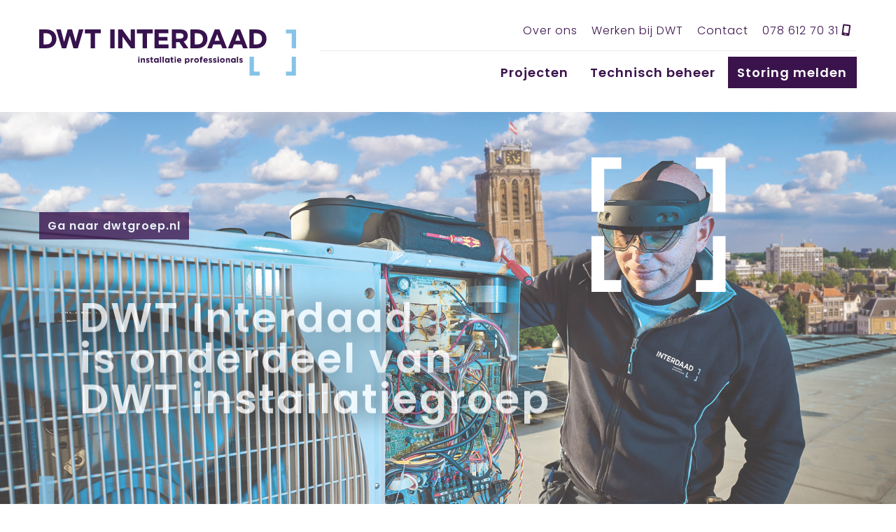

--- FILE ---
content_type: text/html; charset=UTF-8
request_url: https://interdaad.nl/
body_size: 7938
content:
<!DOCTYPE html>
<html lang="nl-NL">
    <head>
        <meta charset="UTF-8">
        <meta name="viewport" content="width=device-width, initial-scale=1">
    <!--Favicons-->
        <link rel="apple-touch-icon" sizes="57x57" href="https://interdaad.nl/wp-content/themes/dwtgroep/img/favicon/apple-icon-57x57.png">
        <link rel="apple-touch-icon" sizes="60x60" href="https://interdaad.nl/wp-content/themes/dwtgroep/img/favicon/apple-icon-60x60.png">
        <link rel="apple-touch-icon" sizes="72x72" href="https://interdaad.nl/wp-content/themes/dwtgroep/img/favicon/apple-icon-72x72.png">
        <link rel="apple-touch-icon" sizes="76x76" href="https://interdaad.nl/wp-content/themes/dwtgroep/img/favicon/apple-icon-76x76.png">
        <link rel="apple-touch-icon" sizes="114x114" href="https://interdaad.nl/wp-content/themes/dwtgroep/img/favicon/apple-icon-114x114.png">
        <link rel="apple-touch-icon" sizes="120x120" href="https://interdaad.nl/wp-content/themes/dwtgroep/img/favicon/apple-icon-120x120.png">
        <link rel="apple-touch-icon" sizes="144x144" href="https://interdaad.nl/wp-content/themes/dwtgroep/img/favicon/apple-icon-144x144.png">
        <link rel="apple-touch-icon" sizes="152x152" href="https://interdaad.nl/wp-content/themes/dwtgroep/img/favicon/apple-icon-152x152.png">
        <link rel="apple-touch-icon" sizes="180x180" href="https://interdaad.nl/wp-content/themes/dwtgroep/img/favicon/apple-icon-180x180.png">
        <link rel="icon" type="image/png" sizes="192x192"  href="https://interdaad.nl/wp-content/themes/dwtgroep/img/favicon/android-icon-192x192.png">
        <link rel="icon" type="image/png" sizes="32x32" href="https://interdaad.nl/wp-content/themes/dwtgroep/img/favicon/favicon-32x32.png">
        <link rel="icon" type="image/png" sizes="96x96" href="https://interdaad.nl/wp-content/themes/dwtgroep/img/favicon/favicon-96x96.png">
        <link rel="icon" type="image/png" sizes="16x16" href="https://interdaad.nl/wp-content/themes/dwtgroep/img/favicon/favicon-16x16.png">
        <link rel="manifest" href="https://interdaad.nl/wp-content/themes/dwtgroep/img/favicon/manifest.json">
        <meta name="msapplication-TileColor" content="#ffffff">
        <meta name="msapplication-TileImage" content="https://interdaad.nl/wp-content/themes/dwtgroep/img/favicon/ms-icon-144x144.png">
        <meta name="theme-color" content="#ffffff">
    <!--CSS-->
        <link rel="stylesheet" href="https://interdaad.nl/wp-content/themes/dwtgroep/lib/aos/dist/aos.css">
        <link rel="stylesheet" href="https://interdaad.nl/wp-content/themes/dwtgroep/css/pure-min.css">
        <link rel="stylesheet" href="https://interdaad.nl/wp-content/themes/dwtgroep/css/grids-responsive-min.css">
        <link rel="stylesheet" href="https://interdaad.nl/wp-content/themes/dwtgroep/css/reset.css">
        <link rel="stylesheet" href="https://interdaad.nl/wp-content/themes/dwtgroep/style.css">
        <meta name='robots' content='index, follow, max-image-preview:large, max-snippet:-1, max-video-preview:-1' />

	<!-- This site is optimized with the Yoast SEO plugin v26.7 - https://yoast.com/wordpress/plugins/seo/ -->
	<title>Home | Interdaad</title>
	<meta name="description" content="Naast het zorgeloos kunnen genieten van het comfort van je installaties, vinden wij het belangrijk om je te voorzien van het juiste advies." />
	<link rel="canonical" href="https://interdaad.nl/" />
	<meta property="og:locale" content="nl_NL" />
	<meta property="og:type" content="website" />
	<meta property="og:title" content="Home | Interdaad" />
	<meta property="og:description" content="Naast het zorgeloos kunnen genieten van het comfort van je installaties, vinden wij het belangrijk om je te voorzien van het juiste advies." />
	<meta property="og:url" content="https://interdaad.nl/" />
	<meta property="og:site_name" content="Interdaad" />
	<meta property="article:modified_time" content="2025-12-11T15:31:05+00:00" />
	<meta name="twitter:card" content="summary_large_image" />
	<script type="application/ld+json" class="yoast-schema-graph">{"@context":"https://schema.org","@graph":[{"@type":"WebPage","@id":"https://interdaad.nl/","url":"https://interdaad.nl/","name":"Home | Interdaad","isPartOf":{"@id":"https://interdaad.nl/#website"},"datePublished":"2024-01-16T14:32:54+00:00","dateModified":"2025-12-11T15:31:05+00:00","description":"Naast het zorgeloos kunnen genieten van het comfort van je installaties, vinden wij het belangrijk om je te voorzien van het juiste advies.","breadcrumb":{"@id":"https://interdaad.nl/#breadcrumb"},"inLanguage":"nl-NL","potentialAction":[{"@type":"ReadAction","target":["https://interdaad.nl/"]}]},{"@type":"BreadcrumbList","@id":"https://interdaad.nl/#breadcrumb","itemListElement":[{"@type":"ListItem","position":1,"name":"Home"}]},{"@type":"WebSite","@id":"https://interdaad.nl/#website","url":"https://interdaad.nl/","name":"Interdaad","description":"","potentialAction":[{"@type":"SearchAction","target":{"@type":"EntryPoint","urlTemplate":"https://interdaad.nl/?s={search_term_string}"},"query-input":{"@type":"PropertyValueSpecification","valueRequired":true,"valueName":"search_term_string"}}],"inLanguage":"nl-NL"}]}</script>
	<!-- / Yoast SEO plugin. -->


<link rel='dns-prefetch' href='//challenges.cloudflare.com' />
<link rel="alternate" title="oEmbed (JSON)" type="application/json+oembed" href="https://interdaad.nl/wp-json/oembed/1.0/embed?url=https%3A%2F%2Finterdaad.nl%2F" />
<link rel="alternate" title="oEmbed (XML)" type="text/xml+oembed" href="https://interdaad.nl/wp-json/oembed/1.0/embed?url=https%3A%2F%2Finterdaad.nl%2F&#038;format=xml" />
<style id='wp-img-auto-sizes-contain-inline-css' type='text/css'>
img:is([sizes=auto i],[sizes^="auto," i]){contain-intrinsic-size:3000px 1500px}
/*# sourceURL=wp-img-auto-sizes-contain-inline-css */
</style>
<style id='wp-emoji-styles-inline-css' type='text/css'>

	img.wp-smiley, img.emoji {
		display: inline !important;
		border: none !important;
		box-shadow: none !important;
		height: 1em !important;
		width: 1em !important;
		margin: 0 0.07em !important;
		vertical-align: -0.1em !important;
		background: none !important;
		padding: 0 !important;
	}
/*# sourceURL=wp-emoji-styles-inline-css */
</style>
<style id='wp-block-library-inline-css' type='text/css'>
:root{--wp-block-synced-color:#7a00df;--wp-block-synced-color--rgb:122,0,223;--wp-bound-block-color:var(--wp-block-synced-color);--wp-editor-canvas-background:#ddd;--wp-admin-theme-color:#007cba;--wp-admin-theme-color--rgb:0,124,186;--wp-admin-theme-color-darker-10:#006ba1;--wp-admin-theme-color-darker-10--rgb:0,107,160.5;--wp-admin-theme-color-darker-20:#005a87;--wp-admin-theme-color-darker-20--rgb:0,90,135;--wp-admin-border-width-focus:2px}@media (min-resolution:192dpi){:root{--wp-admin-border-width-focus:1.5px}}.wp-element-button{cursor:pointer}:root .has-very-light-gray-background-color{background-color:#eee}:root .has-very-dark-gray-background-color{background-color:#313131}:root .has-very-light-gray-color{color:#eee}:root .has-very-dark-gray-color{color:#313131}:root .has-vivid-green-cyan-to-vivid-cyan-blue-gradient-background{background:linear-gradient(135deg,#00d084,#0693e3)}:root .has-purple-crush-gradient-background{background:linear-gradient(135deg,#34e2e4,#4721fb 50%,#ab1dfe)}:root .has-hazy-dawn-gradient-background{background:linear-gradient(135deg,#faaca8,#dad0ec)}:root .has-subdued-olive-gradient-background{background:linear-gradient(135deg,#fafae1,#67a671)}:root .has-atomic-cream-gradient-background{background:linear-gradient(135deg,#fdd79a,#004a59)}:root .has-nightshade-gradient-background{background:linear-gradient(135deg,#330968,#31cdcf)}:root .has-midnight-gradient-background{background:linear-gradient(135deg,#020381,#2874fc)}:root{--wp--preset--font-size--normal:16px;--wp--preset--font-size--huge:42px}.has-regular-font-size{font-size:1em}.has-larger-font-size{font-size:2.625em}.has-normal-font-size{font-size:var(--wp--preset--font-size--normal)}.has-huge-font-size{font-size:var(--wp--preset--font-size--huge)}.has-text-align-center{text-align:center}.has-text-align-left{text-align:left}.has-text-align-right{text-align:right}.has-fit-text{white-space:nowrap!important}#end-resizable-editor-section{display:none}.aligncenter{clear:both}.items-justified-left{justify-content:flex-start}.items-justified-center{justify-content:center}.items-justified-right{justify-content:flex-end}.items-justified-space-between{justify-content:space-between}.screen-reader-text{border:0;clip-path:inset(50%);height:1px;margin:-1px;overflow:hidden;padding:0;position:absolute;width:1px;word-wrap:normal!important}.screen-reader-text:focus{background-color:#ddd;clip-path:none;color:#444;display:block;font-size:1em;height:auto;left:5px;line-height:normal;padding:15px 23px 14px;text-decoration:none;top:5px;width:auto;z-index:100000}html :where(.has-border-color){border-style:solid}html :where([style*=border-top-color]){border-top-style:solid}html :where([style*=border-right-color]){border-right-style:solid}html :where([style*=border-bottom-color]){border-bottom-style:solid}html :where([style*=border-left-color]){border-left-style:solid}html :where([style*=border-width]){border-style:solid}html :where([style*=border-top-width]){border-top-style:solid}html :where([style*=border-right-width]){border-right-style:solid}html :where([style*=border-bottom-width]){border-bottom-style:solid}html :where([style*=border-left-width]){border-left-style:solid}html :where(img[class*=wp-image-]){height:auto;max-width:100%}:where(figure){margin:0 0 1em}html :where(.is-position-sticky){--wp-admin--admin-bar--position-offset:var(--wp-admin--admin-bar--height,0px)}@media screen and (max-width:600px){html :where(.is-position-sticky){--wp-admin--admin-bar--position-offset:0px}}

/*# sourceURL=wp-block-library-inline-css */
</style><style id='global-styles-inline-css' type='text/css'>
:root{--wp--preset--aspect-ratio--square: 1;--wp--preset--aspect-ratio--4-3: 4/3;--wp--preset--aspect-ratio--3-4: 3/4;--wp--preset--aspect-ratio--3-2: 3/2;--wp--preset--aspect-ratio--2-3: 2/3;--wp--preset--aspect-ratio--16-9: 16/9;--wp--preset--aspect-ratio--9-16: 9/16;--wp--preset--color--black: #000000;--wp--preset--color--cyan-bluish-gray: #abb8c3;--wp--preset--color--white: #ffffff;--wp--preset--color--pale-pink: #f78da7;--wp--preset--color--vivid-red: #cf2e2e;--wp--preset--color--luminous-vivid-orange: #ff6900;--wp--preset--color--luminous-vivid-amber: #fcb900;--wp--preset--color--light-green-cyan: #7bdcb5;--wp--preset--color--vivid-green-cyan: #00d084;--wp--preset--color--pale-cyan-blue: #8ed1fc;--wp--preset--color--vivid-cyan-blue: #0693e3;--wp--preset--color--vivid-purple: #9b51e0;--wp--preset--gradient--vivid-cyan-blue-to-vivid-purple: linear-gradient(135deg,rgb(6,147,227) 0%,rgb(155,81,224) 100%);--wp--preset--gradient--light-green-cyan-to-vivid-green-cyan: linear-gradient(135deg,rgb(122,220,180) 0%,rgb(0,208,130) 100%);--wp--preset--gradient--luminous-vivid-amber-to-luminous-vivid-orange: linear-gradient(135deg,rgb(252,185,0) 0%,rgb(255,105,0) 100%);--wp--preset--gradient--luminous-vivid-orange-to-vivid-red: linear-gradient(135deg,rgb(255,105,0) 0%,rgb(207,46,46) 100%);--wp--preset--gradient--very-light-gray-to-cyan-bluish-gray: linear-gradient(135deg,rgb(238,238,238) 0%,rgb(169,184,195) 100%);--wp--preset--gradient--cool-to-warm-spectrum: linear-gradient(135deg,rgb(74,234,220) 0%,rgb(151,120,209) 20%,rgb(207,42,186) 40%,rgb(238,44,130) 60%,rgb(251,105,98) 80%,rgb(254,248,76) 100%);--wp--preset--gradient--blush-light-purple: linear-gradient(135deg,rgb(255,206,236) 0%,rgb(152,150,240) 100%);--wp--preset--gradient--blush-bordeaux: linear-gradient(135deg,rgb(254,205,165) 0%,rgb(254,45,45) 50%,rgb(107,0,62) 100%);--wp--preset--gradient--luminous-dusk: linear-gradient(135deg,rgb(255,203,112) 0%,rgb(199,81,192) 50%,rgb(65,88,208) 100%);--wp--preset--gradient--pale-ocean: linear-gradient(135deg,rgb(255,245,203) 0%,rgb(182,227,212) 50%,rgb(51,167,181) 100%);--wp--preset--gradient--electric-grass: linear-gradient(135deg,rgb(202,248,128) 0%,rgb(113,206,126) 100%);--wp--preset--gradient--midnight: linear-gradient(135deg,rgb(2,3,129) 0%,rgb(40,116,252) 100%);--wp--preset--font-size--small: 13px;--wp--preset--font-size--medium: 20px;--wp--preset--font-size--large: 36px;--wp--preset--font-size--x-large: 42px;--wp--preset--spacing--20: 0.44rem;--wp--preset--spacing--30: 0.67rem;--wp--preset--spacing--40: 1rem;--wp--preset--spacing--50: 1.5rem;--wp--preset--spacing--60: 2.25rem;--wp--preset--spacing--70: 3.38rem;--wp--preset--spacing--80: 5.06rem;--wp--preset--shadow--natural: 6px 6px 9px rgba(0, 0, 0, 0.2);--wp--preset--shadow--deep: 12px 12px 50px rgba(0, 0, 0, 0.4);--wp--preset--shadow--sharp: 6px 6px 0px rgba(0, 0, 0, 0.2);--wp--preset--shadow--outlined: 6px 6px 0px -3px rgb(255, 255, 255), 6px 6px rgb(0, 0, 0);--wp--preset--shadow--crisp: 6px 6px 0px rgb(0, 0, 0);}:where(.is-layout-flex){gap: 0.5em;}:where(.is-layout-grid){gap: 0.5em;}body .is-layout-flex{display: flex;}.is-layout-flex{flex-wrap: wrap;align-items: center;}.is-layout-flex > :is(*, div){margin: 0;}body .is-layout-grid{display: grid;}.is-layout-grid > :is(*, div){margin: 0;}:where(.wp-block-columns.is-layout-flex){gap: 2em;}:where(.wp-block-columns.is-layout-grid){gap: 2em;}:where(.wp-block-post-template.is-layout-flex){gap: 1.25em;}:where(.wp-block-post-template.is-layout-grid){gap: 1.25em;}.has-black-color{color: var(--wp--preset--color--black) !important;}.has-cyan-bluish-gray-color{color: var(--wp--preset--color--cyan-bluish-gray) !important;}.has-white-color{color: var(--wp--preset--color--white) !important;}.has-pale-pink-color{color: var(--wp--preset--color--pale-pink) !important;}.has-vivid-red-color{color: var(--wp--preset--color--vivid-red) !important;}.has-luminous-vivid-orange-color{color: var(--wp--preset--color--luminous-vivid-orange) !important;}.has-luminous-vivid-amber-color{color: var(--wp--preset--color--luminous-vivid-amber) !important;}.has-light-green-cyan-color{color: var(--wp--preset--color--light-green-cyan) !important;}.has-vivid-green-cyan-color{color: var(--wp--preset--color--vivid-green-cyan) !important;}.has-pale-cyan-blue-color{color: var(--wp--preset--color--pale-cyan-blue) !important;}.has-vivid-cyan-blue-color{color: var(--wp--preset--color--vivid-cyan-blue) !important;}.has-vivid-purple-color{color: var(--wp--preset--color--vivid-purple) !important;}.has-black-background-color{background-color: var(--wp--preset--color--black) !important;}.has-cyan-bluish-gray-background-color{background-color: var(--wp--preset--color--cyan-bluish-gray) !important;}.has-white-background-color{background-color: var(--wp--preset--color--white) !important;}.has-pale-pink-background-color{background-color: var(--wp--preset--color--pale-pink) !important;}.has-vivid-red-background-color{background-color: var(--wp--preset--color--vivid-red) !important;}.has-luminous-vivid-orange-background-color{background-color: var(--wp--preset--color--luminous-vivid-orange) !important;}.has-luminous-vivid-amber-background-color{background-color: var(--wp--preset--color--luminous-vivid-amber) !important;}.has-light-green-cyan-background-color{background-color: var(--wp--preset--color--light-green-cyan) !important;}.has-vivid-green-cyan-background-color{background-color: var(--wp--preset--color--vivid-green-cyan) !important;}.has-pale-cyan-blue-background-color{background-color: var(--wp--preset--color--pale-cyan-blue) !important;}.has-vivid-cyan-blue-background-color{background-color: var(--wp--preset--color--vivid-cyan-blue) !important;}.has-vivid-purple-background-color{background-color: var(--wp--preset--color--vivid-purple) !important;}.has-black-border-color{border-color: var(--wp--preset--color--black) !important;}.has-cyan-bluish-gray-border-color{border-color: var(--wp--preset--color--cyan-bluish-gray) !important;}.has-white-border-color{border-color: var(--wp--preset--color--white) !important;}.has-pale-pink-border-color{border-color: var(--wp--preset--color--pale-pink) !important;}.has-vivid-red-border-color{border-color: var(--wp--preset--color--vivid-red) !important;}.has-luminous-vivid-orange-border-color{border-color: var(--wp--preset--color--luminous-vivid-orange) !important;}.has-luminous-vivid-amber-border-color{border-color: var(--wp--preset--color--luminous-vivid-amber) !important;}.has-light-green-cyan-border-color{border-color: var(--wp--preset--color--light-green-cyan) !important;}.has-vivid-green-cyan-border-color{border-color: var(--wp--preset--color--vivid-green-cyan) !important;}.has-pale-cyan-blue-border-color{border-color: var(--wp--preset--color--pale-cyan-blue) !important;}.has-vivid-cyan-blue-border-color{border-color: var(--wp--preset--color--vivid-cyan-blue) !important;}.has-vivid-purple-border-color{border-color: var(--wp--preset--color--vivid-purple) !important;}.has-vivid-cyan-blue-to-vivid-purple-gradient-background{background: var(--wp--preset--gradient--vivid-cyan-blue-to-vivid-purple) !important;}.has-light-green-cyan-to-vivid-green-cyan-gradient-background{background: var(--wp--preset--gradient--light-green-cyan-to-vivid-green-cyan) !important;}.has-luminous-vivid-amber-to-luminous-vivid-orange-gradient-background{background: var(--wp--preset--gradient--luminous-vivid-amber-to-luminous-vivid-orange) !important;}.has-luminous-vivid-orange-to-vivid-red-gradient-background{background: var(--wp--preset--gradient--luminous-vivid-orange-to-vivid-red) !important;}.has-very-light-gray-to-cyan-bluish-gray-gradient-background{background: var(--wp--preset--gradient--very-light-gray-to-cyan-bluish-gray) !important;}.has-cool-to-warm-spectrum-gradient-background{background: var(--wp--preset--gradient--cool-to-warm-spectrum) !important;}.has-blush-light-purple-gradient-background{background: var(--wp--preset--gradient--blush-light-purple) !important;}.has-blush-bordeaux-gradient-background{background: var(--wp--preset--gradient--blush-bordeaux) !important;}.has-luminous-dusk-gradient-background{background: var(--wp--preset--gradient--luminous-dusk) !important;}.has-pale-ocean-gradient-background{background: var(--wp--preset--gradient--pale-ocean) !important;}.has-electric-grass-gradient-background{background: var(--wp--preset--gradient--electric-grass) !important;}.has-midnight-gradient-background{background: var(--wp--preset--gradient--midnight) !important;}.has-small-font-size{font-size: var(--wp--preset--font-size--small) !important;}.has-medium-font-size{font-size: var(--wp--preset--font-size--medium) !important;}.has-large-font-size{font-size: var(--wp--preset--font-size--large) !important;}.has-x-large-font-size{font-size: var(--wp--preset--font-size--x-large) !important;}
/*# sourceURL=global-styles-inline-css */
</style>

<style id='classic-theme-styles-inline-css' type='text/css'>
/*! This file is auto-generated */
.wp-block-button__link{color:#fff;background-color:#32373c;border-radius:9999px;box-shadow:none;text-decoration:none;padding:calc(.667em + 2px) calc(1.333em + 2px);font-size:1.125em}.wp-block-file__button{background:#32373c;color:#fff;text-decoration:none}
/*# sourceURL=/wp-includes/css/classic-themes.min.css */
</style>
<link rel='stylesheet' id='contact-form-7-css' href='https://interdaad.nl/wp-content/plugins/contact-form-7/includes/css/styles.css?ver=6.1.4' type='text/css' media='all' />
<link rel='stylesheet' id='wpcf7-redirect-script-frontend-css' href='https://interdaad.nl/wp-content/plugins/wpcf7-redirect/build/assets/frontend-script.css?ver=2c532d7e2be36f6af233' type='text/css' media='all' />
<script type="text/javascript" src="https://interdaad.nl/wp-includes/js/jquery/jquery.min.js?ver=3.7.1" id="jquery-core-js"></script>
<script type="text/javascript" src="https://interdaad.nl/wp-includes/js/jquery/jquery-migrate.min.js?ver=3.4.1" id="jquery-migrate-js"></script>
<link rel="https://api.w.org/" href="https://interdaad.nl/wp-json/" /><link rel="alternate" title="JSON" type="application/json" href="https://interdaad.nl/wp-json/wp/v2/pages/2" /><link rel="EditURI" type="application/rsd+xml" title="RSD" href="https://interdaad.nl/xmlrpc.php?rsd" />
<meta name="generator" content="WordPress 6.9" />
<link rel='shortlink' href='https://interdaad.nl/' />
    </head>
    <body>
    <!--HEADER-->
        <header>
            <div class="container">
                <div class="pure-g">
                    <div class="pure-u-2-3 pure-u-sm-1-3">
                        <div class="table-align"> 
                            <div class="table-cell-align">
                                <div class="inner">
                                <!--LOGO-->
                                    <a href="https://interdaad.nl"><img src="https://interdaad.nl/wp-content/themes/dwtgroep/img/logo.svg" class="pure-img" alt="Interdaad" data-aos="fade-down"></a>
                                <!--LOGO END-->
                                </div>
                            </div>
                        </div>
                    </div>
                    <div class="pure-u-1-3 pure-u-sm-2-3">
                        <div class="table-align"> 
                            <div class="table-cell-align">
                                <div class="inner">
                                <!--NAV-->
                                    <div class="nav-toggle desktop-hide">
                                        <div class="nav-toggle-bar"></div>
                                    </div>
                                    <nav>
                                        <ul class="top">
                                            <li id="menu-item-784" class="menu-item menu-item-type-custom menu-item-object-custom menu-item-784"><a target="_blank" href="https://dwtgroep.nl/over-ons/">Over ons</a></li>
<li id="menu-item-785" class="menu-item menu-item-type-custom menu-item-object-custom menu-item-785"><a target="_blank" href="https://werkenbijdwt.nl/">Werken bij DWT</a></li>
<li id="menu-item-786" class="menu-item menu-item-type-custom menu-item-object-custom menu-item-786"><a target="_blank" href="https://dwtgroep.nl/contact/">Contact</a></li>
                                                                                    <li><a href="tel:078 612 70 31">078 612 70 31 <i class="fa-solid fa-mobile-screen"></i></a></li>
                                                                                </ul>
                                        <ul class="main">
                                            <li id="menu-item-782" class="menu-item menu-item-type-custom menu-item-object-custom menu-item-782"><a target="_blank" href="https://dwtgroep.nl/projecten/">Projecten</a></li>
<li id="menu-item-783" class="menu-item menu-item-type-custom menu-item-object-custom menu-item-783"><a target="_blank" href="https://dwtgroep.nl/technisch-beheer/">Technisch beheer</a></li>
<li id="menu-item-781" class="btn-aubergine menu-item menu-item-type-custom menu-item-object-custom menu-item-781"><a target="_blank" href="https://dwtgroep.nl/contact/storing-melden/">Storing melden</a></li>
                                        </ul>
                                    </nav>
                                <!--NAV END-->
                                </div>
                            </div>
                        </div>
                    </div>
                </div>
            </div>
        </header>
    <!--HEADER END-->
    
    <!--MAIN-->
        <main>
        <!--ARTICLE-->
            <article>
            <!--SECTIONS-->
                                    <section class="hero">
                                            <div class="hero-focus hero-txt" data-aos="fade-up" data-aos-duration="2000">
                            <div class="table-align"> 
                                <div class="table-cell-align">
                                    <div class="container">
                                        <div class="pure-g">
                                            <div class="pure-u-1">
                                                <div class="inner">
                                                    <p><a target="_blank" href="https://dwtgroep.nl" class="btns wp-element-button">Ga naar dwtgroep.nl</a></p>
                                                    <h1 class="hook left txt-shadow">DWT Interdaad<br />
is onderdeel van<br />
DWT installatiegroep</h1>
                                                </div>
                                            </div>
                                        </div>
                                    </div>
                                </div>
                            </div>
                        </div>
                                                                <img src="https://interdaad.nl/wp-content/uploads/2024/01/next-level-technisch-beheer-met-smart-building.jpg" class="pure-img gradient" alt="" width="1920" height="1080" data-aos="zoom-out" data-aos-duration="2000">
                    </section>
                                <section class="intro">
    <div class="container">
        <div class="pure-g">
            <div class="pure-u-1">
                <div class="inner">
                                                    <h3 class="hook" data-aos="fade-up">DWT Interdaad maakt volledig deel uit van DWT installatiegroep. Het vertrouwde team werkt nu vanuit onze nieuwe locatie in Alblasserdam, van waaruit wij opdrachtgevers in Zuid-Holland-Zuid nog sneller en professioneler bedienen. U vindt alle actuele informatie over onze diensten, projecten en contactgegevens op DWTgroep.nl.</h3>
                                </div>
            </div>
        </div>
    </div>
</section>            <!--SECTIONS END-->
            </article>
        <!--ARTICLE END-->
        </main>
    <!--MAIN END-->
        
    <!--FOOTER-->
        <section class="powered-by">
            <div class="container">
                <div class="pure-g">
                    <div class="pure-u-2-3 pure-u-sm-4-5 pure-u-lg-7-8">
                        <div class="table-align"> 
                            <div class="table-cell-align">
                                <div class="inner">
                                    <p class="first">Interdaad is onderdeel van</p>
                                </div>
                            </div>
                        </div>
                    </div>
                    <div class="pure-u-1-3 pure-u-sm-1-5 pure-u-lg-1-8">
                        <div class="inner">
                            <p><a href="https://dwtgroep.nl/" target="_blank"><img src="https://interdaad.nl/wp-content/themes/dwtgroep/img/logo-dwt.svg" class="pure-img" alt="DWT Groep"></a></p>
                        </div>
                    </div>
                </div>
            </div>
        </section>
        <footer data-aos="fade-up">
            <div class="container">
                <div class="pure-g">
                    <div class="pure-u-1 pure-u-sm-1-2 pure-u-lg-1-4">
                        <div class="pure-g">
                            <div class="pure-u-1-3 pure-u-sm-4-5">
                                <div class="inner">
                                    <p><a href="https://interdaad.nl"><img src="https://interdaad.nl/wp-content/themes/dwtgroep/img/logo-stacked.svg" class="pure-img" alt="Interdaad"></a></p>
                                </div>
                            </div>
                        </div>
                    </div>
                                    <div class="pure-u-1 pure-u-sm-1-2 pure-u-lg-1-4">
                        <div class="inner">
                            <h4>Contact</h4>
                            <ul>
                                                            <li><a href="tel:078 612 70 31"><i class="fa-solid fa-phone"></i> 078 612 70 31</a></li>
                                                                                        <li><a href="mailto:info@interdaad.nl"><i class="fa-solid fa-envelope"></i> info@interdaad.nl</a></li>
                                                        </ul>
                                                    <p><strong>Bezoekadres</strong><br />
Interdaad<br />
Kleine Beer 20 A<br />
2952 AS  Alblasserdam</p>
                                                </div>
                    </div>
                    <div class="pure-u-1 pure-u-sm-1-2 pure-u-lg-1-4">
                        <div class="inner">
                            <h4>Social media</h4>
                            <ul>
                                                            <li><a href="https://co.linkedin.com/company/interdaad" target="_blank"><i class="fa-brands fa-linkedin-in"></i> Linkedin</a></li>
                                                                                        <li><a href="https://www.facebook.com/profile.php?id=61556202267653" target="_blank"><i class="fa-brands fa-facebook-f"></i> Facebook</a></li>
                                                                                        <li><a href="https://www.instagram.com/interdaad_zwijndrecht/" target="_blank"><i class="fa-brands fa-instagram"></i> Instagram</a></li>
                                                                                    </ul>
                        </div>
                    </div>
                                </div>
            </div>
        </footer>
    <!--FOOTER END-->
    <!--Font libraries-->
        <link href="https://interdaad.nl/wp-content/themes/dwtgroep/lib/fontawesome/css/all.min.css" rel="stylesheet">
        <link href="https://fonts.googleapis.com/css2?family=Poppins:wght@300;600&display=swap" rel="stylesheet">
    <!--JS-->
        <script type="text/javascript" src="https://interdaad.nl/wp-content/themes/dwtgroep/js/jquery-3.4.1.min.js"></script>
        <script type="text/javascript" src="https://interdaad.nl/wp-content/themes/dwtgroep/lib/aos/dist/aos.js"></script>
        <script type="text/javascript" src="https://interdaad.nl/wp-content/themes/dwtgroep/js/main.js"></script>
    <!-- Google tag (gtag.js) -->
        <script async src="https://www.googletagmanager.com/gtag/js?id=G-TL58HXVRN8"></script>
        <script>
        window.dataLayer = window.dataLayer || [];
        function gtag(){dataLayer.push(arguments);}
        gtag('js', new Date());
        gtag('config', 'G-TL58HXVRN8');
        </script>
    <!--BACK TO TOP-->
        <a id="backtotop" class="btns fas fa-angle-up"></a>
    <!--BACK TO TOP END-->
        <script type="speculationrules">
{"prefetch":[{"source":"document","where":{"and":[{"href_matches":"/*"},{"not":{"href_matches":["/wp-*.php","/wp-admin/*","/wp-content/uploads/*","/wp-content/*","/wp-content/plugins/*","/wp-content/themes/dwtgroep/*","/*\\?(.+)"]}},{"not":{"selector_matches":"a[rel~=\"nofollow\"]"}},{"not":{"selector_matches":".no-prefetch, .no-prefetch a"}}]},"eagerness":"conservative"}]}
</script>
<script type="text/javascript" src="https://interdaad.nl/wp-includes/js/dist/hooks.min.js?ver=dd5603f07f9220ed27f1" id="wp-hooks-js"></script>
<script type="text/javascript" src="https://interdaad.nl/wp-includes/js/dist/i18n.min.js?ver=c26c3dc7bed366793375" id="wp-i18n-js"></script>
<script type="text/javascript" id="wp-i18n-js-after">
/* <![CDATA[ */
wp.i18n.setLocaleData( { 'text direction\u0004ltr': [ 'ltr' ] } );
//# sourceURL=wp-i18n-js-after
/* ]]> */
</script>
<script type="text/javascript" src="https://interdaad.nl/wp-content/plugins/contact-form-7/includes/swv/js/index.js?ver=6.1.4" id="swv-js"></script>
<script type="text/javascript" id="contact-form-7-js-translations">
/* <![CDATA[ */
( function( domain, translations ) {
	var localeData = translations.locale_data[ domain ] || translations.locale_data.messages;
	localeData[""].domain = domain;
	wp.i18n.setLocaleData( localeData, domain );
} )( "contact-form-7", {"translation-revision-date":"2025-11-30 09:13:36+0000","generator":"GlotPress\/4.0.3","domain":"messages","locale_data":{"messages":{"":{"domain":"messages","plural-forms":"nplurals=2; plural=n != 1;","lang":"nl"},"This contact form is placed in the wrong place.":["Dit contactformulier staat op de verkeerde plek."],"Error:":["Fout:"]}},"comment":{"reference":"includes\/js\/index.js"}} );
//# sourceURL=contact-form-7-js-translations
/* ]]> */
</script>
<script type="text/javascript" id="contact-form-7-js-before">
/* <![CDATA[ */
var wpcf7 = {
    "api": {
        "root": "https:\/\/interdaad.nl\/wp-json\/",
        "namespace": "contact-form-7\/v1"
    }
};
//# sourceURL=contact-form-7-js-before
/* ]]> */
</script>
<script type="text/javascript" src="https://interdaad.nl/wp-content/plugins/contact-form-7/includes/js/index.js?ver=6.1.4" id="contact-form-7-js"></script>
<script type="text/javascript" id="wpcf7-redirect-script-js-extra">
/* <![CDATA[ */
var wpcf7r = {"ajax_url":"https://interdaad.nl/wp-admin/admin-ajax.php"};
//# sourceURL=wpcf7-redirect-script-js-extra
/* ]]> */
</script>
<script type="text/javascript" src="https://interdaad.nl/wp-content/plugins/wpcf7-redirect/build/assets/frontend-script.js?ver=2c532d7e2be36f6af233" id="wpcf7-redirect-script-js"></script>
<script type="text/javascript" src="https://challenges.cloudflare.com/turnstile/v0/api.js" id="cloudflare-turnstile-js" data-wp-strategy="async"></script>
<script type="text/javascript" id="cloudflare-turnstile-js-after">
/* <![CDATA[ */
document.addEventListener( 'wpcf7submit', e => turnstile.reset() );
//# sourceURL=cloudflare-turnstile-js-after
/* ]]> */
</script>
<script id="wp-emoji-settings" type="application/json">
{"baseUrl":"https://s.w.org/images/core/emoji/17.0.2/72x72/","ext":".png","svgUrl":"https://s.w.org/images/core/emoji/17.0.2/svg/","svgExt":".svg","source":{"concatemoji":"https://interdaad.nl/wp-includes/js/wp-emoji-release.min.js?ver=6.9"}}
</script>
<script type="module">
/* <![CDATA[ */
/*! This file is auto-generated */
const a=JSON.parse(document.getElementById("wp-emoji-settings").textContent),o=(window._wpemojiSettings=a,"wpEmojiSettingsSupports"),s=["flag","emoji"];function i(e){try{var t={supportTests:e,timestamp:(new Date).valueOf()};sessionStorage.setItem(o,JSON.stringify(t))}catch(e){}}function c(e,t,n){e.clearRect(0,0,e.canvas.width,e.canvas.height),e.fillText(t,0,0);t=new Uint32Array(e.getImageData(0,0,e.canvas.width,e.canvas.height).data);e.clearRect(0,0,e.canvas.width,e.canvas.height),e.fillText(n,0,0);const a=new Uint32Array(e.getImageData(0,0,e.canvas.width,e.canvas.height).data);return t.every((e,t)=>e===a[t])}function p(e,t){e.clearRect(0,0,e.canvas.width,e.canvas.height),e.fillText(t,0,0);var n=e.getImageData(16,16,1,1);for(let e=0;e<n.data.length;e++)if(0!==n.data[e])return!1;return!0}function u(e,t,n,a){switch(t){case"flag":return n(e,"\ud83c\udff3\ufe0f\u200d\u26a7\ufe0f","\ud83c\udff3\ufe0f\u200b\u26a7\ufe0f")?!1:!n(e,"\ud83c\udde8\ud83c\uddf6","\ud83c\udde8\u200b\ud83c\uddf6")&&!n(e,"\ud83c\udff4\udb40\udc67\udb40\udc62\udb40\udc65\udb40\udc6e\udb40\udc67\udb40\udc7f","\ud83c\udff4\u200b\udb40\udc67\u200b\udb40\udc62\u200b\udb40\udc65\u200b\udb40\udc6e\u200b\udb40\udc67\u200b\udb40\udc7f");case"emoji":return!a(e,"\ud83e\u1fac8")}return!1}function f(e,t,n,a){let r;const o=(r="undefined"!=typeof WorkerGlobalScope&&self instanceof WorkerGlobalScope?new OffscreenCanvas(300,150):document.createElement("canvas")).getContext("2d",{willReadFrequently:!0}),s=(o.textBaseline="top",o.font="600 32px Arial",{});return e.forEach(e=>{s[e]=t(o,e,n,a)}),s}function r(e){var t=document.createElement("script");t.src=e,t.defer=!0,document.head.appendChild(t)}a.supports={everything:!0,everythingExceptFlag:!0},new Promise(t=>{let n=function(){try{var e=JSON.parse(sessionStorage.getItem(o));if("object"==typeof e&&"number"==typeof e.timestamp&&(new Date).valueOf()<e.timestamp+604800&&"object"==typeof e.supportTests)return e.supportTests}catch(e){}return null}();if(!n){if("undefined"!=typeof Worker&&"undefined"!=typeof OffscreenCanvas&&"undefined"!=typeof URL&&URL.createObjectURL&&"undefined"!=typeof Blob)try{var e="postMessage("+f.toString()+"("+[JSON.stringify(s),u.toString(),c.toString(),p.toString()].join(",")+"));",a=new Blob([e],{type:"text/javascript"});const r=new Worker(URL.createObjectURL(a),{name:"wpTestEmojiSupports"});return void(r.onmessage=e=>{i(n=e.data),r.terminate(),t(n)})}catch(e){}i(n=f(s,u,c,p))}t(n)}).then(e=>{for(const n in e)a.supports[n]=e[n],a.supports.everything=a.supports.everything&&a.supports[n],"flag"!==n&&(a.supports.everythingExceptFlag=a.supports.everythingExceptFlag&&a.supports[n]);var t;a.supports.everythingExceptFlag=a.supports.everythingExceptFlag&&!a.supports.flag,a.supports.everything||((t=a.source||{}).concatemoji?r(t.concatemoji):t.wpemoji&&t.twemoji&&(r(t.twemoji),r(t.wpemoji)))});
//# sourceURL=https://interdaad.nl/wp-includes/js/wp-emoji-loader.min.js
/* ]]> */
</script>
    </body>
</html>

--- FILE ---
content_type: text/css
request_url: https://interdaad.nl/wp-content/themes/dwtgroep/style.css
body_size: 3747
content:
/* --------------------------------
PRIMARY STYLES
-------------------------------- */
*, *::after, *::before { box-sizing: border-box; }
body { font-family: sans-serif; font-weight: normal; line-height: 1; color: black; }

h1, h2, h3, h4 {
	font-family: 'Poppins', sans-serif;
	font-weight: 600;
	font-style: normal;
	line-height: 1;
	letter-spacing: 1px;
	color: #3b134c;
	margin-bottom: .5em;
}
h1, h2 { letter-spacing: 3px; }
h1 { font-size: 32px; }
h2 { font-size: 28px; }
h3 { font-size: 20px; }
h4 { font-size: 16px; }

table { width: 100%; }
th, td { font-size: 14px; line-height: 1.5; }

ul, ol, p { font-family: 'Poppins', sans-serif; font-weight: 300; font-size: 14px; line-height: 1.5; }

a { text-decoration: none; }
a:hover { }

b, strong { font-weight: 600; }
i, em { font-style: italic; }

/* --------------------------------
EFFECTS
-------------------------------- */
.txt-shadow { text-shadow: 1px 1px 40px black; }
.bx-shadow,
.bx-shadow-hover:hover {
	-webkit-box-shadow: 0px 0px 10px 0px rgba(0,0,0,0.2);
	-moz-box-shadow: 0px 0px 10px 0px rgba(0,0,0,0.2);
	box-shadow: 0px 0px 10px 0px rgba(0,0,0,0.2);
}
.opacity-hover:hover { opacity: .5; }

/* --------------------------------
BUTTONS
-------------------------------- */
.btns { cursor: pointer; }
.btn-more {
	display: inline-block;
	font-weight: 600;
	line-height: 1;
	padding: .5em 1em;
	transition: all .5s ease;
}
.btn-more:hover { padding: .5em 1.5em; }

#backtotop {
	display: none;
	z-index: 999;
	position: fixed;
	bottom: 1.5em; right: 1.5em;
	width: 3em;
	height: 3em;
	line-height: 3em;
	color: white;
	text-align: center;
	background: #3b134c;
	border-radius: 50%;
	transition: all .5s ease;
}
#backtotop:hover { background: white; color: #3b134c; }

.wp-element-button {
  background-color: #3b134c !important;
  border-radius: 0 !important;
  padding: .5em .75em !important;
  font-family: 'Poppins', sans-serif;
	font-weight: 600;
  letter-spacing: 1px;
  line-height: 1.5;
  margin-bottom: 2em;
  color: white;
}
.wp-element-button:hover {
	background-color: #86c2eb !important;
	color: #3b134c !important;
}
.is-style-outline .wp-element-button {
  background-color: transparent !important;
  color: #3b134c !important;
}
.is-style-outline .wp-element-button:hover {
	background-color: #86c2eb !important;
	border-color: #86c2eb !important;
}

/* -------------------------------- 
VIDEO
-------------------------------- */
.embed-container,
.wp-block-embed__wrapper {
  position: relative;
  padding-bottom: 56.25%;
  height: 0;
  overflow: hidden;
  max-width: 100%;
}
.embed-container iframe,
.embed-container object,
.embed-container embed,
.wp-block-embed__wrapper iframe {
  position: absolute;
  top: 0;
  left: 0;
  width: 100%;
  height: 100%;
}

/* --------------------------------
FORMS
-------------------------------- */
form { position: relative; width: 100%; margin-bottom: 2em; }
form h4 { padding-top: .5em; }
input::-webkit-input-placeholder { color: rgba(59,19,76,.5); }
input:-moz-placeholder { color: rgba(59,19,76,.5);; }
textarea::-webkit-input-placeholder { color: rgba(59,19,76,.5);; }
textarea:-moz-placeholder { color: rgba(59,19,76,.5);; }

label {
	display: inline-block;
	color: #3b134c;
	line-height: 1;
	padding: .5em 1em;
	margin-bottom: .5em;
}
textarea { height: 120px; }
textarea,
.input-text,
select,
.input-submit {
	display: inline-block;
	font-family: 'Poppins', sans-serif;
	font-weight: 300;
	color: #3b134c;
	font-size: 16px;
	line-height: 1;
	width: 100%;
	padding: .5em 1em;
	margin-bottom: .5em;
	outline: none;
	border: 1px solid #3b134c;;
}
.input-submit {
	font-weight: 600;
	width: auto;
	border: none;
	transition: all .5s ease;
	background: #86c2eb;
}
.input-submit:hover { background: #3b134c; color: white; }

/* --------------------------------
NAV
-------------------------------- */
nav { 
	display: none;
	text-align: left;
	background: #86c2eb;
	position: fixed;
	top: 0; left: 0;
	width: 100%;
	height: 100vh;
	padding: 1.5em;
}
nav ul { width: 100%; padding: 2em 0; }
nav ul li { display: block; }
nav ul li a {
	color: #3b134c;
	display: inline-block;
	padding: .5em 1em;
	letter-spacing: 1px;
	transition: all .5s ease;
}
nav ul li a:hover,
nav ul li.current-menu-item > a { color: white; }
nav ul ul { display: none; padding: 0 1em 1em; }
nav ul li.menu-item-has-children { position: relative; }
nav ul li.menu-item-has-children > a::after {
	display: inline-block;
	font-style: normal;
	font-variant: normal;
	text-rendering: auto;
	-webkit-font-smoothing: antialiased;
	font-family: "Font Awesome 5 Free";
	font-size: .6em;
	font-weight: bold;
	content: "\f107";
	margin-left: .5em;
}
nav ul li.menu-item-has-children:hover > ul { display: block; z-index: 2; }

nav ul.top {}
nav ul.top li a i { transform: rotate(8deg); }
nav ul.main { border-top: 1px solid #eee; }
nav ul.main li a { font-size: 18px; font-weight: 600; padding: .5em; }
nav ul.main li.btn-aubergine a { background: #3b134c; color: white; letter-spacing: 1px; }
nav ul.main li.btn-aubergine a:hover { background: white; color: #3b134c; }
nav ul.main ul li a { font-weight: 300; }

.nav-toggle {
	float: right;
	-webkit-user-select: none;
  -moz-user-select: none;
  user-select: none;
  cursor: pointer;
  position: relative;
  z-index: 3;
  display: inline-block;
  height: .75rem;
  width: 2em;
}
.nav-toggle:hover .nav-toggle-bar,
.nav-toggle:hover .nav-toggle-bar::after,
.nav-toggle:hover .nav-toggle-bar::before { background: #3b134c; }

.nav-toggle .nav-toggle-bar,
.nav-toggle .nav-toggle-bar::after,
.nav-toggle .nav-toggle-bar::before {
	position: absolute;
	top: 50%;
	left: 0;
	-webkit-transform: translateY(-50%);
	-ms-transform: translateY(-50%);
	transform: translateY(-50%);
	-webkit-transition: all 0.5s ease;
	-moz-transition: all 0.5s ease;
	-ms-transition: all 0.5s ease;
	-o-transition: all 0.5s ease;
	transition: all 0.5s ease;
	background: #3b134c;
	content: '';
	height: 0.2rem;
	width: 100%;
}
.nav-toggle .nav-toggle-bar { margin-top: 0; }
.nav-toggle .nav-toggle-bar::after { margin-top: 0.4rem; }
.nav-toggle .nav-toggle-bar::before { margin-top: -0.4rem; }

.nav-toggle.expanded .nav-toggle-bar { background: transparent; }
.nav-toggle.expanded .nav-toggle-bar::after,
.nav-toggle.expanded .nav-toggle-bar::before { background: white; margin-top: 0; }
.nav-toggle.expanded .nav-toggle-bar::after {
	-ms-transform: rotate(45deg);
	-webkit-transform: rotate(45deg);
	transform: rotate(45deg);
}
.nav-toggle.expanded .nav-toggle-bar::before {
	-ms-transform: rotate(-45deg);
	-webkit-transform: rotate(-45deg);
	transform: rotate(-45deg);
}

/* --------------------------------
HEADER
-------------------------------- */
header {
	z-index: 999;
	position: fixed;
	top: 0; left: 0;
	width: 100%;
	background: white;
	padding: 1em 0;
}
header.active {
	background: rgba(255, 255, 255, .95);
	-webkit-box-shadow: 0px 0px 30px 0px rgba(0,0,0,0.2);
	-moz-box-shadow: 0px 0px 30px 0px rgba(0,0,0,0.2);
	box-shadow: 0px 0px 30px 0px rgba(0,0,0,0.2);
}

/* -------------------------------- 
SLIDER
-------------------------------- */
.slider { }
.slider .slide { position: relative; width: 100%; height: 100%; }
.slider h1 { font-size: 20px; }
.slider img { z-index: 1; width: 100%; }
.slider .hook { padding: 1em 2em; }

.slick-dots { top: 2em; bottom: auto; }
.slick-dots li button { background: white; }
.slick-dots li.slick-active button { background: #86c2eb; }
.slick-dots li button::before,
.slick-dots li.slick-active button::before { opacity: 0 !important; }

/* --------------------------------
ARTICLE & SECTIONS
-------------------------------- */
article { padding-top: 5em; }
section { 
	position: relative;
	width: 100%;
	overflow: hidden;
	line-height: 0;
	padding: 2em 0;
}
section p,
section ul { margin-bottom: 2em; }
section ul { list-style: disc; margin-left: 1em; }
section a { font-weight: 600; color: #3b134c; transition: all .5s ease; }
section a:hover { color: #86c2eb; }
section a img { transition: all .5s ease; }
section a:hover img { transform: scale(1.1); }

.container { margin: 0 auto; position: relative; }
.inner { padding: 0 1em; }

.desktop-hide {}
.desktop-show { display: none; }

.table-align { display: table; width: 100%; height: 100%; }
.table-cell-align { display: table-cell; vertical-align: middle; }
.table-cell-align.bottom { vertical-align: bottom; }

.last { margin-bottom: 0 !important; }
.align-h { height: 100%; }
.center { text-align: center; }

.gradient { position: relative; }
.gradient::before {
	z-index: 2;
	position: absolute;
	top: 0; left: 0;
	width: 100%;
	height: 100%;
	content: "";
	background: rgb(40,53,131);
	background: -moz-linear-gradient(0deg, rgba(40,53,131,0.5046393557422969) 40%, rgba(40,53,131,0) 100%);
	background: -webkit-linear-gradient(0deg, rgba(40,53,131,0.5046393557422969) 40%, rgba(40,53,131,0) 100%);
	background: linear-gradient(0deg, rgba(40,53,131,0.5046393557422969) 40%, rgba(40,53,131,0) 100%);
	filter: progid:DXImageTransform.Microsoft.gradient(startColorstr="#283583",endColorstr="#283583",GradientType=1);
}

.hook { position: relative; }
.hook::before,
.hook::after {
	z-index: 1;
	position: absolute;
	top: 0; left: 0;
	width: 25px;
	height: 47px;
	content: "";
	background: url('img/hook-blue.svg') no-repeat;
}
.hook::after {
	top: auto; left: auto;
	bottom: 0; right: 0;
	transform: rotate(180deg);
}
.hook.white::before,
.hook.white::after { background: url('img/hook-white.svg') no-repeat; }

.focus { position: relative; }
.focus::before,
.focus::after {
	z-index: 1;
	position: absolute;
	top: 0; left: 0;
	width: 100%;
	height: 100%;
	content: "";
	background: url('img/focus-blue.svg') no-repeat;
}
.focus::after {
	top: auto; left: auto;
	bottom: 0; right: 0;
	transform: rotate(180deg);
}
.focus.white::before,
.focus.white::after { background: url('img/focus-white.svg') no-repeat; }

.hero { padding: 0; overflow: hidden; }
.hero img { z-index: 1; width: 100%; }

.hero .hero-focus { 
	z-index: 10;
	position: absolute;
	top: 0; left: 0;
	width: 100%;
	height: 100%;
}
.hero .hero-focus.hero-txt { z-index: 11; }
.hero .hero-focus h1 { color: white; margin-bottom: 0; }
.hero .hero-focus .hook { padding: .5em 1em; }
.hero .hero-focus .hook.left::before,
.hero .hero-focus .hook.left::after { top: 0; left: 0; }
.hero .hero-focus .hook.left::after { top: auto; bottom: 0; transform: scaleY(-1); }

.hero .hero-overlay {
	position: relative;
	top: 0; left: 0;
	width: 100%;
	height: 100%;
}
.hero .hero-overlay h1 { text-align: center; }
.hero .hero-overlay h4,
.hero .hero-overlay p { text-align: center; font-weight: 300; }
.hero .hero-overlay h4 strong,
.hero .hero-overlay p strong { font-weight: 600; }

.slider .hero-overlay h4 a { background: #3b134c; color: white; }
.slider .hero-overlay h4 a:hover { color: #3b134c; background: #86c2eb; }

.intro { background: rgba(134, 194, 235, .1); text-align: center; }
.intro h3 { font-weight: 300; line-height: 1.5; color: #3b134c; letter-spacing: 0; }
.intro .hook { padding: 1em; }
.intro .hook.award { font-weight: 400; color: #283583; }
.intro .hook.award a { color: #283583; text-decoration: underline; }
.intro .hook.award a:hover { text-decoration: none; }

.icons { text-align: center; }
.icons .icon-wrapper { position: relative; margin-bottom: calc(15% + 2em); }
.icons .icon-wrapper .icon { 
	z-index: 2;
	position: absolute;
	bottom: -20%; left: calc(50% - 20%);
	width: 40%;
	height: 40%;
	content: "";
	background-color: white;
	background-image: url('img/iconen.svg');
	background-repeat: no-repeat;
	background-size: 300%;
}
.icons .icon-wrapper .icon.projecten { background-position: top left; }
.icons .icon-wrapper .icon.technisch-beheer { background-position: top center; }
.icons .icon-wrapper .icon.klimaat { background-position: top right; }
.icons .icon-wrapper .icon.innovatie { background-position: bottom left; }
.icons .icon-wrapper .icon.duurzaam { background-position: bottom center; }
.icons .icon-wrapper .icon.aanpak { background-position: bottom right; }

.branches { background: rgba(134, 194, 235, .1); padding: 4em 0 8em; }
.branches h2 { color: #86c2eb; }

.branches .branche-nav {}
.branches .branche-nav ul { list-style: none; margin: 0 0 4em; line-height: 2; }
.branches .branche-nav ul li a { font-size: 20px; font-weight: 300; }
.branches .branche-nav ul li a.active { font-weight: 600; }

.branches .branche-txt { position: relative; }
.branches .branche-txt .branches-btn p a { display: inline-block; padding: .25em .5em; background: #86c2eb; }
.branches .branche-txt .branches-btn p a:hover { background: #3b134c; color: white; }

.branches .branche-img { }
.branches .branche-img a { position: relative; }
.branches .branche-img a img { z-index: 2; position: relative; }
.branches .branche-img a::after { 
	z-index: 1;
	position: absolute;
	bottom: -3em; right: -3em;
	width: 40%;
	height: 60%;
	content: "";
	background: #86c2eb;
}
.branches .slick-list { overflow: visible; }

.columns {}
.columns .hook {
	position: absolute;
	top: 1em; left: 2em;
	height: calc(100% - 6em);
	width: calc(100% - 4em);
	pointer-events: none;
}
.columns .column { position: relative; }
.columns .column p.last { overflow: hidden; }
.columns .column:hover .column-content { background: #86c2eb; }

.columns .column .column-content { 
	position: relative;
	bottom: 2em; left: 0;
	background-color: white;
	padding: 1em;
	transition: all .5s ease;
}
.columns .column .column-content::after {
	z-index: 1;
	position: absolute;
	top: 0; left: 0;
	width: 100%;
	height: 100%;
	content: "";
	background-color: rgba(134, 194, 235, .1);
}
.columns .column .column-content * { position: relative; z-index: 2; }
.columns .column .column-content.large h4 { margin-bottom: 2em; }

.columns .column .column-content-btn { position: absolute; bottom: -2em; right: 0; background: white; }
.columns .column .column-content-btn a { display: inline-block; font-weight: 300; padding: .25em .5em; }
.columns .column .column-content-btn a:hover { background: #3b134c; color: white; }

.duo-columns {}
.duo-columns .sidebar { background-color: rgba(134, 194, 235, .1); }
.duo-columns .sidebar .hook::before { top: 1em; left: 1em; }
.duo-columns .sidebar .hook::after { bottom: 1em; right: 1em; }
.duo-columns .sidebar h4 { margin-top: 1em; }
.duo-columns .sidebar p { color: #3b134c; }
.duo-columns .sidebar p span { color: #86c2eb; }
.duo-columns .sidebar p a { font-weight: 300; }

.cta { background: #86c2eb; padding: 1em 0; }
.cta ul { list-style: none; margin: 0; text-align: center; }
.cta ul li { 
	display: inline;
	margin: 0 1em;
	font-size: 20px;
	color: #3b134c;
}
.cta ul li a { display: inline-block; font-weight: 300; }
.cta ul li a:hover { color: white; }
.cta ul li a i { color: #3b134c; margin-right: .25em; }

.extra { background: rgba(134, 194, 235, .1); text-align: center; margin-top: -4em; }

.powered-by { padding: 1em 0; }
.powered-by p { margin-bottom: 0; }
.powered-by p.first { color: #3b134c; text-align: right; }

.form-block,
.projects { background: rgba(134, 194, 235, .1); }

/* --------------------------------
FOOTER
-------------------------------- */
footer {
	width: 100%;
	padding: 5em 0;
	background: #86c2eb;
	color: white;
}
footer h4 { color: white; margin-bottom: 1em; }
footer p,
footer ul { color: inherit; line-height: 2.5; margin-bottom: 2em; }
footer a { color: inherit; }
footer a:hover { text-decoration: none; }

footer ul li a i { 
  background: #3b134c;
  display: inline-block;
  height: 100%;
  width: 33px;
  text-align: center;
  border-radius: 50%;
  padding: 1em;
  font-size: 11px;
  margin-right: 1em;
  transition: all .5s ease;
}
footer ul li a:hover i { background: white; color: #3b134c; }

/* --------------------------------
MEDIA QUERIES
-------------------------------- */
@media screen and (min-width: 35.5em) {
	.container { width: 568px; }
}
@media screen and (min-width: 48em) {
	.container { width: 768px; }
}
@media screen and (min-width: 64em) {
	.container { width: 1024px; }

	.desktop-hide { display: none; }
	.desktop-show { display: block; }

	h1 { font-size: 50px !important; }
	h2 { font-size: 32px; }
	h3 { font-size: 28px; }
	h4 { font-size: 24px; }

	textarea,
	.input-text,
	.input-submit,
	ul, p { font-size: 16px; }

	nav {
		display: block !important;
		text-align: right;
		background: transparent;
		position: relative;
		height: auto;
		padding: 0;
	}
	nav ul { padding: .5em 0; }
	nav ul li { display: inline-block; }
	nav ul li a {	padding: .5em; }
	nav ul li a:hover { color: #86c2eb; }
	nav ul li.current-menu-item > a { color: #86c2eb; font-weight: 600; }
	nav ul.main > li.current-menu-item > a { border-bottom: 4px solid #86c2eb; color: #3b134c; }
	nav ul.main li.btn-aubergine a { color: white; }
	nav ul.main li.btn-aubergine a:hover { background: #86c2eb; }
	nav ul ul {
		position: absolute;
		top: 100%; left: -.5em;
		background: #86c2eb;
		width: 240px;
		text-align: left;
		padding: 1em 0.5em;
	}
	nav ul ul { width: auto; }
	nav ul ul li a:hover { color: white; }
	nav ul ul li.current-menu-item > a { color: #3b134c; font-weight: 600; }

	article { padding-top: 10em; }
	section { padding: 4em 0; }

	.hook::before,
	.hook::after { width: 50px; height: 94px; }

	.intro .hook { padding: 2em 4em; }
	.intro .hook.award { 
		text-align: left;
    padding: 0 2em;
    line-height: 1.3;
 	}
	.intro .hook.award a { color: #283583; text-decoration: underline; }
	.intro .hook.award a:hover { text-decoration: none; }

	.hero .hook { padding: 1em 2em; }
	.hero .hero-focus .hook { padding: 1em 1em 3em; }
	.hero .hero-overlay {	position: absolute; }
	.hero .hero-overlay h1 { text-align: left; }
	.hero .hero-overlay h1,
	.hero .hero-overlay h4,
	.hero .hero-overlay p a { color: white; }
	.hero .hero-overlay p a:hover { color: #86c2eb; }
	.hero .hero-overlay h4,
	.hero .hero-overlay p { text-align: right; }

	.columns .hook {
		top: 2em; left: 3em;
		height: calc(100% - 8em);
		width: calc(100% - 6em);
	}
	.columns .hook::before,
	.columns .hook::after { width: 25px; height: 47px; }
	.columns .column .column-content.large { 
		position: absolute;
		width: calc(100% - 2em);
		left: 1em;
		min-height: 25%;
	}

	.slider .hero-overlay h1 { text-shadow: 1px 1px 40px black; }

	.branches .branche-nav ul { margin: 0; }
	.branches .branche-txt .branches-btn { position: absolute; bottom: -2em; right: 1em; }

	.cta ul li a i { font-size: 200%; }
}
@media screen and (min-width: 80em) {
	.container { width: 1200px; }

	h1 { font-size: 58px !important; }

	nav ul.main li a { padding: .5em .75em; }
}

/* IE11
@media all and (-ms-high-contrast:none) {
	*::-ms-backdrop,
	[data-aos^=fade][data-aos^=fade],
	[data-aos^=zoom][data-aos^=zoom] { opacity: 1; }
}*/


--- FILE ---
content_type: image/svg+xml
request_url: https://interdaad.nl/wp-content/themes/dwtgroep/img/logo.svg
body_size: 6824
content:
<?xml version="1.0" encoding="UTF-8"?>
<svg id="Laag_1" xmlns="http://www.w3.org/2000/svg" version="1.1" viewBox="0 0 830 163">
  <!-- Generator: Adobe Illustrator 29.0.1, SVG Export Plug-In . SVG Version: 2.1.0 Build 192)  -->
  <defs>
    <style>
      .st0 {
        fill: #87c3e7;
      }

      .st1 {
        fill: #37134d;
      }
    </style>
  </defs>
  <path class="st1" d="M229.3,67.9V7h14.1v60.8h-14.1Z"/>
  <path class="st1" d="M296.5,67.9l-27.5-38v38h-13.8V7h13.4l26.9,37.3V7h13.9v60.8h-13Z"/>
  <path class="st1" d="M348,19.7v48.2h-14V19.7h-18.6V7h51.3v12.6h-18.6Z"/>
  <path class="st1" d="M372.4,67.9V7h45.1v12.4h-31.1v11.7h27.9v12.2h-27.9v12.3h31.3v12.4h-45.4Z"/>
  <path class="st1" d="M466,67.9l-13.2-19.5h-10.7v19.5h-13.6V7h28.3c14.6,0,23.3,7.6,23.3,20.1v.2c0,9.8-5.4,16-13.2,18.9l15.1,21.7h-15.9ZM466.3,27.8c0-5.7-4.1-8.7-10.7-8.7h-13.5v17.5h13.8c6.6,0,10.4-3.5,10.4-8.6v-.2Z"/>
  <path class="st1" d="M543.6,37.4c0,18.3-13.1,30.5-32.3,30.5h-23V7h23c19.2,0,32.3,12,32.3,30.3h0ZM529.1,37.4c0-10.8-6.8-17.9-17.7-17.9h-9v35.9h9c10.9,0,17.7-7.1,17.7-17.9h0Z"/>
  <path class="st1" d="M591.9,67.9l-4.8-12.4h-24.7c-1.5,4.1-3.2,8.3-4.7,12.4h-14.7c1.6-4,22.1-55.4,24.3-61h15.1c3.1,7.7,22.4,56.4,24.2,61h-14.7ZM574.8,22.4c-2.6,7.2-5.3,14.2-8,21.3h16.2c-2.7-7.1-5.4-14.1-8.1-21.3Z"/>
  <path class="st1" d="M658.8,67.9l-4.8-12.4h-24.7c-1.5,4.1-3.2,8.3-4.7,12.4h-14.7c1.6-4,22.1-55.4,24.3-61h15.1c3.1,7.7,22.4,56.4,24.2,61h-14.7ZM641.6,22.4c-2.6,7.2-5.3,14.2-8,21.3h16.2c-2.7-7.1-5.4-14.1-8.1-21.3Z"/>
  <path class="st1" d="M734.4,37.4c0,18.3-13.1,30.5-32.3,30.5h-23V7h23c19.2,0,32.3,12,32.3,30.3h0ZM719.9,37.4c0-10.8-6.8-17.9-17.7-17.9h-9v35.9h9c10.9,0,17.7-7.1,17.7-17.9h0Z"/>
  <path class="st0" d="M712.6,143.5v12.6h-32.7v-12.6h0v-48.2h14v48.2h18.6Z"/>
  <path class="st0" d="M815.7,143.5v-48.2h14v48.2h0v12.6h-32.7v-12.6h18.6Z"/>
  <path class="st0" d="M797.1,19.9V7.3h32.7v12.6h0v48.2h-14V19.9s-18.6,0-18.6,0Z"/>
  <path class="st1" d="M319.9,98.5v-3.4h4.3v3.4h-4.3ZM319.9,114.4v-14.3h4.1v14.3h-4.1Z"/>
  <path class="st1" d="M337.5,114.4v-8.2c0-1.8-.9-2.8-2.4-2.8s-2.5,1-2.5,2.8v8.2h-4.1v-14.3h4.1v1.9c.9-1.3,2.2-2.2,4.2-2.2,3,0,4.9,2,4.9,5.1v9.6h-4.1Z"/>
  <path class="st1" d="M350.7,114.7c-1.8,0-3.9-.5-5.6-1.6.3-1.1.6-2.1.9-3.2,1.6.9,3.2,1.5,4.8,1.5s1.8-.3,1.8-1h0c0-.7-.6-.9-1.4-1.2-2.4-.9-5.9-1.3-5.9-4.7s2.4-4.6,5.5-4.6,3.6.5,5.1,1.4c-.2,1.1-.5,2.2-.8,3.3-1.5-.8-2.9-1.3-4.4-1.3s-1.6.3-1.6,1h0c0,.6.6.9,1.4,1.1,2.5.8,5.9,1.5,5.9,4.7h0c0,3.3-2.4,4.7-5.7,4.7Z"/>
  <path class="st1" d="M364.7,114.6c-2.5,0-4.2-1.3-4.2-4.2v-6.8h-1.8v-3.5h1.8v-3.7h4.1v3.7h3.5v3.5h-3.5v6.1c0,.9.5,1.4,1.4,1.4s1.5-.1,2-.3v3.3c-1,.4-2.1.6-3.4.6Z"/>
  <path class="st1" d="M381.7,114.4v-1.8c-.9,1.4-2.5,2.1-4.3,2.1-4.1,0-6.6-3.4-6.6-7.5s2.4-7.5,6.6-7.5,3.4.6,4.3,2.1v-1.8h4.2v14.3h-4.2ZM378.4,103.5c-2.1,0-3.4,1.7-3.4,3.7s1.3,3.7,3.4,3.7,3.4-1.6,3.4-3.7-1.3-3.7-3.4-3.7Z"/>
  <path class="st1" d="M389.9,114.4v-19.1h4.1v19.1h-4.1Z"/>
  <path class="st1" d="M398.4,114.4v-19.1h4.1v19.1h-4.1Z"/>
  <path class="st1" d="M417,114.4v-1.8c-.9,1.4-2.5,2.1-4.3,2.1-4.1,0-6.6-3.4-6.6-7.5s2.4-7.5,6.6-7.5,3.4.6,4.3,2.1v-1.8h4.2v14.3h-4.2ZM413.7,103.5c-2.1,0-3.4,1.7-3.4,3.7s1.3,3.7,3.4,3.7,3.4-1.6,3.4-3.7-1.3-3.7-3.4-3.7Z"/>
  <path class="st1" d="M430.1,114.6c-2.5,0-4.2-1.3-4.2-4.2v-6.8h-1.8v-3.5h1.8v-3.7h4.1v3.7h3.5v3.5h-3.5v6.1c0,.9.5,1.4,1.4,1.4s1.5-.1,2-.3v3.3c-1,.4-2.1.6-3.4.6Z"/>
  <path class="st1" d="M437.3,98.5v-3.4h4.3v3.4h-4.3ZM437.4,114.4v-14.3h4.1v14.3h-4.1Z"/>
  <path class="st1" d="M459.1,108.6h-9.8c.4,1.8,1.9,2.7,3.7,2.7s3.1-.7,4.4-1.4c.4,1,.8,1.9,1.2,2.9-1.5,1.3-3.6,1.9-5.9,1.9-4.4,0-7.6-3.1-7.6-7.5h0c0-4.3,2.9-7.6,7.3-7.6s6.8,3.4,6.8,7.6h0c0,.4,0,.9,0,1.2ZM452.4,103c-1.7,0-2.8,1.1-3.1,2.9h5.9c-.1-1.7-1.2-2.9-2.8-2.9Z"/>
  <path class="st1" d="M479.4,114.7c-2,0-3.5-.8-4.4-2.1v6h-4.1v-18.5h4.1v1.9c.9-1.4,2.4-2.2,4.4-2.2,3.7,0,6.5,3,6.5,7.4h0c0,4.5-2.8,7.5-6.5,7.5ZM478.3,103.3c-2,0-3.4,1.6-3.4,3.9h0c0,2.2,1.4,3.9,3.4,3.9s3.5-1.6,3.5-3.8-1.5-3.9-3.5-3.9Z"/>
  <path class="st1" d="M497.6,103.7c-2.4,0-3.9,1.7-3.9,4.4v6.2h-4.1v-14.3h4.1v2.5c.7-1.6,2.2-2.7,4.1-2.7s.4,0,.6,0v3.9h-.8Z"/>
  <path class="st1" d="M508.4,114.7c-4.4,0-7.7-3.2-7.7-7.5h0c0-4.3,3.3-7.6,7.7-7.6s7.7,3.2,7.7,7.5h0c0,4.3-3.3,7.5-7.7,7.5ZM508.4,103.4c-2.2,0-3.6,1.7-3.6,3.8h0c0,2.1,1.5,3.9,3.6,3.9s3.6-1.7,3.6-3.8-1.4-3.9-3.6-3.9Z"/>
  <path class="st1" d="M526.1,98.1c-1,0-1.6.6-1.6,1.6v.5h3.8v3.4h-3.8v10.8h-4.1v-10.8h-1.8v-3.4h1.8v-.8c0-3,1.9-4.6,4.8-4.6s2.2.2,3.1.5v3.2c-.6-.2-1.4-.3-2.2-.3Z"/>
  <path class="st1" d="M544.4,108.6h-9.8c.4,1.8,1.9,2.7,3.7,2.7s3.1-.7,4.4-1.4c.4,1,.8,1.9,1.2,2.9-1.5,1.3-3.6,1.9-5.9,1.9-4.4,0-7.6-3.1-7.6-7.5h0c0-4.3,2.9-7.6,7.3-7.6s6.8,3.4,6.8,7.6h0c0,.4,0,.9,0,1.2ZM537.7,103c-1.7,0-2.8,1.1-3.1,2.9h5.9c-.1-1.7-1.2-2.9-2.8-2.9Z"/>
  <path class="st1" d="M553.1,114.7c-1.8,0-3.9-.5-5.6-1.6.3-1.1.6-2.1.9-3.2,1.6.9,3.2,1.5,4.8,1.5s1.8-.3,1.8-1h0c0-.7-.6-.9-1.4-1.2-2.4-.9-5.9-1.3-5.9-4.7s2.4-4.6,5.5-4.6,3.6.5,5.1,1.4c-.2,1.1-.5,2.2-.8,3.3-1.5-.8-2.9-1.3-4.4-1.3s-1.6.3-1.6,1h0c0,.6.6.9,1.4,1.1,2.5.8,5.9,1.5,5.9,4.7h0c0,3.3-2.4,4.7-5.7,4.7Z"/>
  <path class="st1" d="M567.2,114.7c-1.8,0-3.9-.5-5.6-1.6.3-1.1.6-2.1.9-3.2,1.6.9,3.2,1.5,4.8,1.5s1.8-.3,1.8-1h0c0-.7-.6-.9-1.4-1.2-2.4-.9-5.9-1.3-5.9-4.7s2.4-4.6,5.5-4.6,3.6.5,5.1,1.4c-.2,1.1-.5,2.2-.8,3.3-1.5-.8-2.9-1.3-4.4-1.3s-1.6.3-1.6,1h0c0,.6.6.9,1.4,1.1,2.5.8,5.9,1.5,5.9,4.7h0c0,3.3-2.4,4.7-5.7,4.7Z"/>
  <path class="st1" d="M576.4,98.5v-3.4h4.3v3.4h-4.3ZM576.4,114.4v-14.3h4.1v14.3h-4.1Z"/>
  <path class="st1" d="M591.8,114.7c-4.4,0-7.7-3.2-7.7-7.5h0c0-4.3,3.3-7.6,7.7-7.6s7.7,3.2,7.7,7.5h0c0,4.3-3.3,7.5-7.7,7.5ZM591.8,103.4c-2.2,0-3.6,1.7-3.6,3.8h0c0,2.1,1.5,3.9,3.6,3.9s3.6-1.7,3.6-3.8-1.4-3.9-3.6-3.9Z"/>
  <path class="st1" d="M612.2,114.4v-8.2c0-1.8-.9-2.8-2.4-2.8s-2.5,1-2.5,2.8v8.2h-4.1v-14.3h4.1v1.9c.9-1.3,2.2-2.2,4.2-2.2,3,0,4.9,2,4.9,5.1v9.6h-4.1Z"/>
  <path class="st1" d="M630.5,114.4v-1.8c-.9,1.4-2.5,2.1-4.3,2.1-4.1,0-6.6-3.4-6.6-7.5s2.4-7.5,6.6-7.5,3.4.6,4.3,2.1v-1.8h4.2v14.3h-4.2ZM627.2,103.5c-2.1,0-3.4,1.7-3.4,3.7s1.3,3.7,3.4,3.7,3.4-1.6,3.4-3.7-1.3-3.7-3.4-3.7Z"/>
  <path class="st1" d="M638.6,114.4v-19.1h4.1v19.1h-4.1Z"/>
  <path class="st1" d="M652.1,114.7c-1.8,0-3.9-.5-5.6-1.6.3-1.1.6-2.1.9-3.2,1.6.9,3.2,1.5,4.8,1.5s1.8-.3,1.8-1h0c0-.7-.6-.9-1.4-1.2-2.4-.9-5.9-1.3-5.9-4.7s2.4-4.6,5.5-4.6,3.6.5,5.1,1.4c-.2,1.1-.5,2.2-.8,3.3-1.5-.8-2.9-1.3-4.4-1.3s-1.6.3-1.6,1h0c0,.6.6.9,1.4,1.1,2.5.8,5.9,1.5,5.9,4.7h0c0,3.3-2.4,4.7-5.7,4.7Z"/>
  <path class="st1" d="M55.6,37.3c0,18.3-13.1,30.5-32.3,30.5H.2V6.9h23c19.2,0,32.3,12,32.3,30.3h0ZM41,37.3c0-10.8-6.8-17.9-17.7-17.9h-9v35.9h9c10.9,0,17.7-7.1,17.7-17.9h0Z"/>
  <path class="st1" d="M124.5,67.9h-13.9c-4-13.6-7.9-27.1-11.7-40.8-4,13.7-7.9,27.2-11.7,40.8h-14c-5.4-18.1-10.7-36.3-18.2-61h14.7c3.5,13.6,7.2,27.2,10.7,40.8,3.8-13.6,7.7-27.2,11.5-40.9h14.2c3.9,13.7,7.7,27.3,11.6,40.9l10.6-40.8h14.6l-18.2,61Z"/>
  <path class="st1" d="M180.1,19.6v48.2h-14V19.6h-18.6V6.9h51.3v12.6h-18.6Z"/>
</svg>

--- FILE ---
content_type: image/svg+xml
request_url: https://interdaad.nl/wp-content/themes/dwtgroep/img/hook-blue.svg
body_size: 410
content:
<?xml version="1.0" encoding="utf-8"?>
<!-- Generator: Adobe Illustrator 26.5.0, SVG Export Plug-In . SVG Version: 6.00 Build 0)  -->
<svg version="1.1" id="Laag_1" xmlns="http://www.w3.org/2000/svg" xmlns:xlink="http://www.w3.org/1999/xlink" x="0px" y="0px"
	 viewBox="0 0 40 75" style="enable-background:new 0 0 40 75;" xml:space="preserve">
<style type="text/css">
	.st0{fill:#85C2E6;}
</style>
<g>
	<g>
		<g>
			<polygon class="st0" points="17.1,15.7 40,15.7 40,0.3 0,0.3 0,74.7 17.1,74.7 			"/>
		</g>
	</g>
</g>
</svg>


--- FILE ---
content_type: image/svg+xml
request_url: https://interdaad.nl/wp-content/themes/dwtgroep/img/logo-dwt.svg
body_size: 4601
content:
<?xml version="1.0" encoding="utf-8"?>
<!-- Generator: Adobe Illustrator 27.0.0, SVG Export Plug-In . SVG Version: 6.00 Build 0)  -->
<svg version="1.1" id="Laag_1" xmlns="http://www.w3.org/2000/svg" xmlns:xlink="http://www.w3.org/1999/xlink" x="0px" y="0px"
	 viewBox="0 0 400 163" style="enable-background:new 0 0 400 163;" xml:space="preserve">
<style type="text/css">
	.st0{fill:#37134D;}
	.st1{fill:#85C2E6;}
</style>
<g>
	<g>
		<path class="st0" d="M0.5,94.8v-3.2h4.1v3.2H0.5z M0.5,109.9V96.3h3.9v13.7H0.5z"/>
		<path class="st0" d="M17.4,109.9v-7.8c0-1.7-0.8-2.6-2.3-2.6c-1.5,0-2.4,0.9-2.4,2.6v7.8H8.7V96.3h3.9v1.8c0.8-1.2,2.1-2.1,4-2.1
			c2.9,0,4.7,1.9,4.7,4.9v9.1H17.4z"/>
		<path class="st0" d="M30.1,110.2c-1.8,0-3.7-0.5-5.4-1.6c0.3-1,0.5-2,0.8-3.1c1.5,0.8,3,1.4,4.6,1.4c0.9,0,1.7-0.3,1.7-1v0
			c0-0.6-0.6-0.8-1.3-1.1c-2.3-0.8-5.6-1.2-5.6-4.5c0-3,2.3-4.4,5.3-4.4c1.7,0,3.5,0.5,4.9,1.3c-0.2,1-0.5,2.1-0.7,3.1
			c-1.5-0.7-2.8-1.3-4.2-1.3c-0.8,0-1.6,0.3-1.6,0.9v0c0,0.6,0.6,0.8,1.3,1c2.4,0.8,5.6,1.4,5.6,4.5v0
			C35.6,108.9,33.2,110.2,30.1,110.2z"/>
		<path class="st0" d="M43.7,110.1c-2.4,0-4-1.2-4-4v-6.5H38v-3.3h1.7v-3.5h3.9v3.5h3.3v3.3h-3.3v5.8c0,0.9,0.4,1.3,1.3,1.3
			c0.7,0,1.4-0.1,1.9-0.3v3.2C46,109.9,44.9,110.1,43.7,110.1z"/>
		<path class="st0" d="M60,109.9v-1.7c-0.8,1.4-2.4,2-4.1,2c-3.9,0-6.3-3.2-6.3-7.1c0-3.9,2.3-7.1,6.3-7.1c1.7,0,3.3,0.6,4.1,2v-1.7
			h4v13.7H60z M56.9,99.5c-2,0-3.2,1.6-3.2,3.5c0,2,1.3,3.5,3.2,3.5c2,0,3.3-1.6,3.3-3.5C60.2,101.1,58.9,99.5,56.9,99.5z"/>
		<path class="st0" d="M68,109.9V91.7h3.9v18.2H68z"/>
		<path class="st0" d="M76.2,109.9V91.7h3.9v18.2H76.2z"/>
		<path class="st0" d="M94.1,109.9v-1.7c-0.8,1.4-2.4,2-4.1,2c-3.9,0-6.3-3.2-6.3-7.1c0-3.9,2.3-7.1,6.3-7.1c1.7,0,3.3,0.6,4.1,2
			v-1.7h4v13.7H94.1z M91,99.5c-2,0-3.2,1.6-3.2,3.5c0,2,1.3,3.5,3.2,3.5c2,0,3.3-1.6,3.3-3.5C94.2,101.1,93,99.5,91,99.5z"/>
		<path class="st0" d="M106.8,110.1c-2.4,0-4-1.2-4-4v-6.5h-1.7v-3.3h1.7v-3.5h3.9v3.5h3.3v3.3h-3.3v5.8c0,0.9,0.4,1.3,1.3,1.3
			c0.7,0,1.4-0.1,1.9-0.3v3.2C109.1,109.9,108,110.1,106.8,110.1z"/>
		<path class="st0" d="M113.8,94.8v-3.2h4.1v3.2H113.8z M113.9,109.9V96.3h3.9v13.7H113.9z"/>
		<path class="st0" d="M134.7,104.4h-9.3c0.4,1.7,1.8,2.6,3.5,2.6c1.5,0,2.9-0.6,4.2-1.3c0.4,0.9,0.7,1.8,1.1,2.8
			c-1.5,1.2-3.4,1.8-5.6,1.8c-4.2,0-7.2-2.9-7.2-7.1v0c0-4.1,2.8-7.2,6.9-7.2c4.3,0,6.5,3.3,6.5,7.3v0
			C134.8,103.6,134.8,104,134.7,104.4z M128.3,99.1c-1.6,0-2.7,1.1-3,2.7h5.6C130.9,100.2,129.9,99.1,128.3,99.1z"/>
		<path class="st0" d="M144.2,114.1c-2,0-4.1-0.5-5.7-1.3c0.2-1,0.5-2.1,0.7-3.2c1.7,0.8,3.2,1.3,5,1.3c2.3,0,3.6-1.1,3.6-3.3v-0.7
			c-1,1.2-2.3,1.9-4.1,1.9c-3.4,0-5.9-2.6-5.9-6.4v0c0-3.8,2.6-6.4,5.9-6.4c1.8,0,3.1,0.7,4.1,1.8v-1.6h3.9v11.1
			C151.7,112.1,148.9,114.1,144.2,114.1z M144.8,99.3c-1.8,0-3.1,1.3-3.1,3v0c0,1.8,1.3,3.1,3.1,3.1c1.8,0,3.1-1.3,3.1-3.1
			C147.8,100.6,146.6,99.3,144.8,99.3z"/>
		<path class="st0" d="M163.6,99.8c-2.3,0-3.7,1.6-3.7,4.2v5.9H156V96.3h3.9v2.3c0.7-1.5,2.1-2.5,3.9-2.5c0.2,0,0.4,0,0.6,0.1v3.7
			L163.6,99.8z"/>
		<path class="st0" d="M174.1,110.3c-4.2,0-7.4-3-7.4-7.1v0c0-4.1,3.1-7.2,7.4-7.2c4.2,0,7.3,3.1,7.3,7.1v0
			C181.4,107.2,178.3,110.3,174.1,110.3z M174.1,99.4c-2.1,0-3.4,1.6-3.4,3.7v0c0,2,1.4,3.7,3.5,3.7c2.1,0,3.4-1.6,3.4-3.6
			S176.2,99.4,174.1,99.4z"/>
		<path class="st0" d="M197.6,104.4h-9.3c0.4,1.7,1.8,2.6,3.5,2.6c1.5,0,2.9-0.6,4.2-1.3c0.4,0.9,0.7,1.8,1.1,2.8
			c-1.5,1.2-3.4,1.8-5.6,1.8c-4.2,0-7.2-2.9-7.2-7.1v0c0-4.1,2.8-7.2,6.9-7.2c4.3,0,6.5,3.3,6.5,7.3v0
			C197.7,103.6,197.7,104,197.6,104.4z M191.2,99.1c-1.6,0-2.7,1.1-3,2.7h5.6C193.8,100.2,192.8,99.1,191.2,99.1z"/>
		<path class="st0" d="M209.6,110.2c-1.9,0-3.3-0.8-4.2-2v5.7h-3.9V96.3h3.9v1.8c0.9-1.4,2.3-2.1,4.2-2.1c3.5,0,6.2,2.9,6.2,7.1v0
			C215.8,107.3,213.1,110.2,209.6,110.2z M208.6,99.4c-1.9,0-3.3,1.6-3.3,3.7v0c0,2.1,1.4,3.7,3.3,3.7c1.9,0,3.3-1.5,3.3-3.7
			C211.9,101,210.5,99.4,208.6,99.4z"/>
	</g>
	<g>
		<path class="st0" d="M60.4,33.3c0,20-14.3,33.3-35.3,33.3H0V0.2h25.2C46.2,0.2,60.4,13.3,60.4,33.3L60.4,33.3z M44.5,33.3
			c0-11.8-7.4-19.6-19.4-19.6h-9.8V53h9.8C37.1,53,44.5,45.3,44.5,33.3L44.5,33.3z"/>
		<path class="st0" d="M164.9,66.8h-15.2c-4.3-14.8-8.6-29.6-12.8-44.5c-4.3,14.9-8.6,29.7-12.8,44.5h-15.3
			C102.8,47,97,27.2,88.8,0.2h16.1c3.9,14.8,7.8,29.7,11.7,44.5c4.1-14.8,8.4-29.7,12.5-44.6h15.5c4.2,14.9,8.4,29.8,12.6,44.6
			l11.6-44.5h15.9L164.9,66.8z"/>
		<path class="st0" d="M251.8,14v52.6h-15.3V14h-20.3V0.2h56V14H251.8z"/>
	</g>
	<g>
		<path class="st1" d="M272.1,148.7v13.8h-35.7v-13.8l0,0V96.1h15.3v52.6H272.1z"/>
	</g>
	<g>
		<path class="st1" d="M384.7,148.7V96.1H400v52.6l0,0v13.8h-35.7v-13.8H384.7z"/>
	</g>
	<g>
		<path class="st1" d="M364.3,13.8V0L400,0v13.8l0,0v52.6h-15.3V13.8H364.3z"/>
	</g>
</g>
</svg>


--- FILE ---
content_type: application/javascript
request_url: https://interdaad.nl/wp-content/themes/dwtgroep/js/main.js
body_size: 723
content:
AOS.init({
	// Global settings:
	disable: false, // accepts following values: 'phone', 'tablet', 'mobile', boolean, expression or function
	startEvent: 'DOMContentLoaded', // name of the event dispatched on the document, that AOS should initialize on
	initClassName: 'aos-init', // class applied after initialization
	animatedClassName: 'aos-animate', // class applied on animation
	useClassNames: false, // if true, will add content of `data-aos` as classes on scroll
	disableMutationObserver: false, // disables automatic mutations' detections (advanced)
	debounceDelay: 50, // the delay on debounce used while resizing window (advanced)
	throttleDelay: 99, // the delay on throttle used while scrolling the page (advanced)

	// Settings that can be overridden on per-element basis, by `data-aos-*` attributes:
	offset: 0, // offset (in px) from the original trigger point
	delay: 0, // values from 0 to 3000, with step 50ms
	duration: 800, // values from 0 to 3000, with step 50ms
	easing: 'ease', // default easing for AOS animations
	once: false, // whether animation should happen only once - while scrolling down
	mirror: true, // whether elements should animate out while scrolling past them
	anchorPlacement: 'center-center', // defines which position of the element regarding to window should trigger the animation
});

$(document).ready(function(){
	setTimeout(function() { 
		AOS.refresh();
	}, 500);
});


$(document).ready(function(){
	"use strict";

	// Nav
	$('.nav-toggle').click(function(e) {
		$('nav').slideToggle(400);
		$(this).toggleClass('expanded');
	});

	// Sticky Header
	$(window).scroll(function() {
		var header = $('header');
		if ($(this).scrollTop() >= 300) {
			header.addClass('active');
		} else {
			header.removeClass('active');
		}
	});

	// Back to top
	$(window).scroll(function() {
		if ($(this).scrollTop() > 100) {
			$('#backtotop').fadeIn();
		} else {
			$('#backtotop').fadeOut();
		}
	});
	$('#backtotop').click(function() {
		$('html, body').animate({scrollTop : 0}, 400);
		return false;
	});

});

--- FILE ---
content_type: image/svg+xml
request_url: https://interdaad.nl/wp-content/themes/dwtgroep/img/logo-stacked.svg
body_size: 6776
content:
<?xml version="1.0" encoding="UTF-8"?>
<svg id="Laag_1" xmlns="http://www.w3.org/2000/svg" version="1.1" viewBox="0 0 830 163">
  <!-- Generator: Adobe Illustrator 29.0.1, SVG Export Plug-In . SVG Version: 2.1.0 Build 192)  -->
  <defs>
    <style>
      .st0 {
        fill: #fff;
      }
    </style>
  </defs>
  <path class="st0" d="M229.3,67.9V7h14.1v60.8h-14.1Z"/>
  <path class="st0" d="M296.5,67.9l-27.5-38v38h-13.8V7h13.4l26.9,37.3V7h13.9v60.8h-13Z"/>
  <path class="st0" d="M348,19.7v48.2h-14V19.7h-18.6V7h51.3v12.6h-18.6Z"/>
  <path class="st0" d="M372.4,67.9V7h45.1v12.4h-31.1v11.7h27.9v12.2h-27.9v12.3h31.3v12.4h-45.4Z"/>
  <path class="st0" d="M466,67.9l-13.2-19.5h-10.7v19.5h-13.6V7h28.3c14.6,0,23.3,7.6,23.3,20.1v.2c0,9.8-5.4,16-13.2,18.9l15.1,21.7h-15.9ZM466.3,27.8c0-5.7-4.1-8.7-10.7-8.7h-13.5v17.5h13.8c6.6,0,10.4-3.5,10.4-8.6v-.2Z"/>
  <path class="st0" d="M543.6,37.4c0,18.3-13.1,30.5-32.3,30.5h-23V7h23c19.2,0,32.3,12,32.3,30.3h0ZM529.1,37.4c0-10.8-6.8-17.9-17.7-17.9h-9v35.9h9c10.9,0,17.7-7.1,17.7-17.9h0Z"/>
  <path class="st0" d="M591.9,67.9l-4.8-12.4h-24.7c-1.5,4.1-3.2,8.3-4.7,12.4h-14.7c1.6-4,22.1-55.4,24.3-61h15.1c3.1,7.7,22.4,56.4,24.2,61h-14.7ZM574.8,22.4c-2.6,7.2-5.3,14.2-8,21.3h16.2c-2.7-7.1-5.4-14.1-8.1-21.3Z"/>
  <path class="st0" d="M658.8,67.9l-4.8-12.4h-24.7c-1.5,4.1-3.2,8.3-4.7,12.4h-14.7c1.6-4,22.1-55.4,24.3-61h15.1c3.1,7.7,22.4,56.4,24.2,61h-14.7ZM641.6,22.4c-2.6,7.2-5.3,14.2-8,21.3h16.2c-2.7-7.1-5.4-14.1-8.1-21.3Z"/>
  <path class="st0" d="M734.4,37.4c0,18.3-13.1,30.5-32.3,30.5h-23V7h23c19.2,0,32.3,12,32.3,30.3h0ZM719.9,37.4c0-10.8-6.8-17.9-17.7-17.9h-9v35.9h9c10.9,0,17.7-7.1,17.7-17.9h0Z"/>
  <path class="st0" d="M712.6,143.5v12.6h-32.7v-12.6h0v-48.2h14v48.2h18.6Z"/>
  <path class="st0" d="M815.7,143.5v-48.2h14v48.2h0v12.6h-32.7v-12.6h18.6Z"/>
  <path class="st0" d="M797.1,19.9V7.3h32.7v12.6h0v48.2h-14V19.9s-18.6,0-18.6,0Z"/>
  <path class="st0" d="M319.9,98.5v-3.4h4.3v3.4h-4.3ZM319.9,114.4v-14.3h4.1v14.3h-4.1Z"/>
  <path class="st0" d="M337.5,114.4v-8.2c0-1.8-.9-2.8-2.4-2.8s-2.5,1-2.5,2.8v8.2h-4.1v-14.3h4.1v1.9c.9-1.3,2.2-2.2,4.2-2.2,3,0,4.9,2,4.9,5.1v9.6h-4.1Z"/>
  <path class="st0" d="M350.7,114.7c-1.8,0-3.9-.5-5.6-1.6.3-1.1.6-2.1.9-3.2,1.6.9,3.2,1.5,4.8,1.5s1.8-.3,1.8-1h0c0-.7-.6-.9-1.4-1.2-2.4-.9-5.9-1.3-5.9-4.7s2.4-4.6,5.5-4.6,3.6.5,5.1,1.4c-.2,1.1-.5,2.2-.8,3.3-1.5-.8-2.9-1.3-4.4-1.3s-1.6.3-1.6,1h0c0,.6.6.9,1.4,1.1,2.5.8,5.9,1.5,5.9,4.7h0c0,3.3-2.4,4.7-5.7,4.7Z"/>
  <path class="st0" d="M364.7,114.6c-2.5,0-4.2-1.3-4.2-4.2v-6.8h-1.8v-3.5h1.8v-3.7h4.1v3.7h3.5v3.5h-3.5v6.1c0,.9.5,1.4,1.4,1.4s1.5-.1,2-.3v3.3c-1,.4-2.1.6-3.4.6Z"/>
  <path class="st0" d="M381.7,114.4v-1.8c-.9,1.4-2.5,2.1-4.3,2.1-4.1,0-6.6-3.4-6.6-7.5s2.4-7.5,6.6-7.5,3.4.6,4.3,2.1v-1.8h4.2v14.3h-4.2ZM378.4,103.5c-2.1,0-3.4,1.7-3.4,3.7s1.3,3.7,3.4,3.7,3.4-1.6,3.4-3.7-1.3-3.7-3.4-3.7Z"/>
  <path class="st0" d="M389.9,114.4v-19.1h4.1v19.1h-4.1Z"/>
  <path class="st0" d="M398.4,114.4v-19.1h4.1v19.1h-4.1Z"/>
  <path class="st0" d="M417,114.4v-1.8c-.9,1.4-2.5,2.1-4.3,2.1-4.1,0-6.6-3.4-6.6-7.5s2.4-7.5,6.6-7.5,3.4.6,4.3,2.1v-1.8h4.2v14.3h-4.2ZM413.7,103.5c-2.1,0-3.4,1.7-3.4,3.7s1.3,3.7,3.4,3.7,3.4-1.6,3.4-3.7-1.3-3.7-3.4-3.7Z"/>
  <path class="st0" d="M430.1,114.6c-2.5,0-4.2-1.3-4.2-4.2v-6.8h-1.8v-3.5h1.8v-3.7h4.1v3.7h3.5v3.5h-3.5v6.1c0,.9.5,1.4,1.4,1.4s1.5-.1,2-.3v3.3c-1,.4-2.1.6-3.4.6Z"/>
  <path class="st0" d="M437.3,98.5v-3.4h4.3v3.4h-4.3ZM437.4,114.4v-14.3h4.1v14.3h-4.1Z"/>
  <path class="st0" d="M459.1,108.6h-9.8c.4,1.8,1.9,2.7,3.7,2.7s3.1-.7,4.4-1.4c.4,1,.8,1.9,1.2,2.9-1.5,1.3-3.6,1.9-5.9,1.9-4.4,0-7.6-3.1-7.6-7.5h0c0-4.3,2.9-7.6,7.3-7.6s6.8,3.4,6.8,7.6h0c0,.4,0,.9,0,1.2ZM452.4,103c-1.7,0-2.8,1.1-3.1,2.9h5.9c-.1-1.7-1.2-2.9-2.8-2.9Z"/>
  <path class="st0" d="M479.4,114.7c-2,0-3.5-.8-4.4-2.1v6h-4.1v-18.5h4.1v1.9c.9-1.4,2.4-2.2,4.4-2.2,3.7,0,6.5,3,6.5,7.4h0c0,4.5-2.8,7.5-6.5,7.5ZM478.3,103.3c-2,0-3.4,1.6-3.4,3.9h0c0,2.2,1.4,3.9,3.4,3.9s3.5-1.6,3.5-3.8-1.5-3.9-3.5-3.9Z"/>
  <path class="st0" d="M497.6,103.7c-2.4,0-3.9,1.7-3.9,4.4v6.2h-4.1v-14.3h4.1v2.5c.7-1.6,2.2-2.7,4.1-2.7s.4,0,.6,0v3.9h-.8Z"/>
  <path class="st0" d="M508.4,114.7c-4.4,0-7.7-3.2-7.7-7.5h0c0-4.3,3.3-7.6,7.7-7.6s7.7,3.2,7.7,7.5h0c0,4.3-3.3,7.5-7.7,7.5ZM508.4,103.4c-2.2,0-3.6,1.7-3.6,3.8h0c0,2.1,1.5,3.9,3.6,3.9s3.6-1.7,3.6-3.8-1.4-3.9-3.6-3.9Z"/>
  <path class="st0" d="M526.1,98.1c-1,0-1.6.6-1.6,1.6v.5h3.8v3.4h-3.8v10.8h-4.1v-10.8h-1.8v-3.4h1.8v-.8c0-3,1.9-4.6,4.8-4.6s2.2.2,3.1.5v3.2c-.6-.2-1.4-.3-2.2-.3Z"/>
  <path class="st0" d="M544.4,108.6h-9.8c.4,1.8,1.9,2.7,3.7,2.7s3.1-.7,4.4-1.4c.4,1,.8,1.9,1.2,2.9-1.5,1.3-3.6,1.9-5.9,1.9-4.4,0-7.6-3.1-7.6-7.5h0c0-4.3,2.9-7.6,7.3-7.6s6.8,3.4,6.8,7.6h0c0,.4,0,.9,0,1.2ZM537.7,103c-1.7,0-2.8,1.1-3.1,2.9h5.9c-.1-1.7-1.2-2.9-2.8-2.9Z"/>
  <path class="st0" d="M553.1,114.7c-1.8,0-3.9-.5-5.6-1.6.3-1.1.6-2.1.9-3.2,1.6.9,3.2,1.5,4.8,1.5s1.8-.3,1.8-1h0c0-.7-.6-.9-1.4-1.2-2.4-.9-5.9-1.3-5.9-4.7s2.4-4.6,5.5-4.6,3.6.5,5.1,1.4c-.2,1.1-.5,2.2-.8,3.3-1.5-.8-2.9-1.3-4.4-1.3s-1.6.3-1.6,1h0c0,.6.6.9,1.4,1.1,2.5.8,5.9,1.5,5.9,4.7h0c0,3.3-2.4,4.7-5.7,4.7Z"/>
  <path class="st0" d="M567.2,114.7c-1.8,0-3.9-.5-5.6-1.6.3-1.1.6-2.1.9-3.2,1.6.9,3.2,1.5,4.8,1.5s1.8-.3,1.8-1h0c0-.7-.6-.9-1.4-1.2-2.4-.9-5.9-1.3-5.9-4.7s2.4-4.6,5.5-4.6,3.6.5,5.1,1.4c-.2,1.1-.5,2.2-.8,3.3-1.5-.8-2.9-1.3-4.4-1.3s-1.6.3-1.6,1h0c0,.6.6.9,1.4,1.1,2.5.8,5.9,1.5,5.9,4.7h0c0,3.3-2.4,4.7-5.7,4.7Z"/>
  <path class="st0" d="M576.4,98.5v-3.4h4.3v3.4h-4.3ZM576.4,114.4v-14.3h4.1v14.3h-4.1Z"/>
  <path class="st0" d="M591.8,114.7c-4.4,0-7.7-3.2-7.7-7.5h0c0-4.3,3.3-7.6,7.7-7.6s7.7,3.2,7.7,7.5h0c0,4.3-3.3,7.5-7.7,7.5ZM591.8,103.4c-2.2,0-3.6,1.7-3.6,3.8h0c0,2.1,1.5,3.9,3.6,3.9s3.6-1.7,3.6-3.8-1.4-3.9-3.6-3.9Z"/>
  <path class="st0" d="M612.2,114.4v-8.2c0-1.8-.9-2.8-2.4-2.8s-2.5,1-2.5,2.8v8.2h-4.1v-14.3h4.1v1.9c.9-1.3,2.2-2.2,4.2-2.2,3,0,4.9,2,4.9,5.1v9.6h-4.1Z"/>
  <path class="st0" d="M630.5,114.4v-1.8c-.9,1.4-2.5,2.1-4.3,2.1-4.1,0-6.6-3.4-6.6-7.5s2.4-7.5,6.6-7.5,3.4.6,4.3,2.1v-1.8h4.2v14.3h-4.2ZM627.2,103.5c-2.1,0-3.4,1.7-3.4,3.7s1.3,3.7,3.4,3.7,3.4-1.6,3.4-3.7-1.3-3.7-3.4-3.7Z"/>
  <path class="st0" d="M638.6,114.4v-19.1h4.1v19.1h-4.1Z"/>
  <path class="st0" d="M652.1,114.7c-1.8,0-3.9-.5-5.6-1.6.3-1.1.6-2.1.9-3.2,1.6.9,3.2,1.5,4.8,1.5s1.8-.3,1.8-1h0c0-.7-.6-.9-1.4-1.2-2.4-.9-5.9-1.3-5.9-4.7s2.4-4.6,5.5-4.6,3.6.5,5.1,1.4c-.2,1.1-.5,2.2-.8,3.3-1.5-.8-2.9-1.3-4.4-1.3s-1.6.3-1.6,1h0c0,.6.6.9,1.4,1.1,2.5.8,5.9,1.5,5.9,4.7h0c0,3.3-2.4,4.7-5.7,4.7Z"/>
  <path class="st0" d="M55.6,37.3c0,18.3-13.1,30.5-32.3,30.5H.2V6.9h23c19.2,0,32.3,12,32.3,30.3h0ZM41,37.3c0-10.8-6.8-17.9-17.7-17.9h-9v35.9h9c10.9,0,17.7-7.1,17.7-17.9h0Z"/>
  <path class="st0" d="M124.5,67.9h-13.9c-4-13.6-7.9-27.1-11.7-40.8-4,13.7-7.9,27.2-11.7,40.8h-14c-5.4-18.1-10.7-36.3-18.2-61h14.7c3.5,13.6,7.2,27.2,10.7,40.8,3.8-13.6,7.7-27.2,11.5-40.9h14.2c3.9,13.7,7.7,27.3,11.6,40.9l10.6-40.8h14.6l-18.2,61Z"/>
  <path class="st0" d="M180.1,19.6v48.2h-14V19.6h-18.6V6.9h51.3v12.6h-18.6Z"/>
</svg>